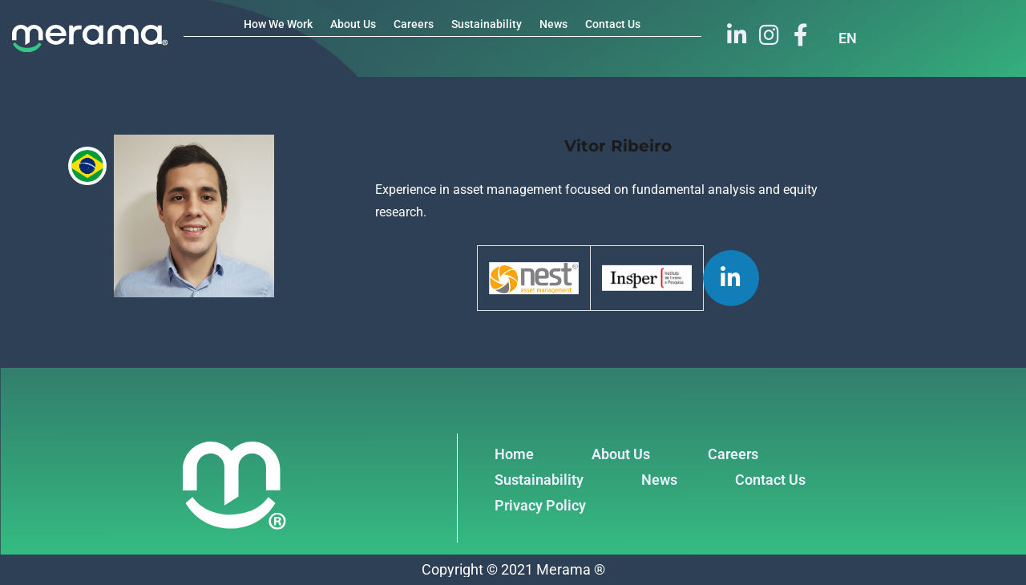

--- FILE ---
content_type: text/html; charset=UTF-8
request_url: https://www.merama.io/portfolio/vitorribeiro/
body_size: 20028
content:
<!DOCTYPE html>
<html lang="en-US">
<head>
	<meta charset="UTF-8">
	<meta name="viewport" content="width=device-width, initial-scale=1.0, viewport-fit=cover" />		<title>Vitor Ribeiro &#8211; merama</title>
<meta name='robots' content='max-image-preview:large' />
<link rel="alternate" hreflang="en" href="https://www.merama.io/portfolio/vitorribeiro/" />
<link rel="alternate" hreflang="x-default" href="https://www.merama.io/portfolio/vitorribeiro/" />

<!-- Google Tag Manager for WordPress by gtm4wp.com -->
<script data-cfasync="false" data-pagespeed-no-defer>
	var gtm4wp_datalayer_name = "dataLayer";
	var dataLayer = dataLayer || [];
</script>
<!-- End Google Tag Manager for WordPress by gtm4wp.com --><link rel='dns-prefetch' href='//www.merama.io' />
<link rel="alternate" type="application/rss+xml" title="merama &raquo; Feed" href="https://www.merama.io/feed/" />
<link rel="alternate" type="application/rss+xml" title="merama &raquo; Comments Feed" href="https://www.merama.io/comments/feed/" />
<link rel="alternate" title="oEmbed (JSON)" type="application/json+oembed" href="https://www.merama.io/wp-json/oembed/1.0/embed?url=https%3A%2F%2Fwww.merama.io%2Fportfolio%2Fvitorribeiro%2F" />
<link rel="alternate" title="oEmbed (XML)" type="text/xml+oembed" href="https://www.merama.io/wp-json/oembed/1.0/embed?url=https%3A%2F%2Fwww.merama.io%2Fportfolio%2Fvitorribeiro%2F&#038;format=xml" />
<meta name="viewport" content="width=device-width, initial-scale=1"><meta name="SKYPE_TOOLBAR" content="SKYPE_TOOLBAR_PARSER_COMPATIBLE"><meta name="theme-color" content="#f5f5f5"><meta property="og:title" content="Vitor Ribeiro"><meta property="og:type" content="article"><meta property="og:url" content="https://www.merama.io/portfolio/vitorribeiro/"><meta property="og:image" itemprop="image" content="https://www.merama.io/wp-content/uploads/2021/07/Captura-de-Pantalla-2021-07-02-a-las-19.01.55.png"><style id='wp-img-auto-sizes-contain-inline-css' type='text/css'>
img:is([sizes=auto i],[sizes^="auto," i]){contain-intrinsic-size:3000px 1500px}
/*# sourceURL=wp-img-auto-sizes-contain-inline-css */
</style>
<style id='wp-emoji-styles-inline-css' type='text/css'>

	img.wp-smiley, img.emoji {
		display: inline !important;
		border: none !important;
		box-shadow: none !important;
		height: 1em !important;
		width: 1em !important;
		margin: 0 0.07em !important;
		vertical-align: -0.1em !important;
		background: none !important;
		padding: 0 !important;
	}
/*# sourceURL=wp-emoji-styles-inline-css */
</style>
<link rel='stylesheet' id='wpml-blocks-css' href='https://www.merama.io/wp-content/plugins/sitepress-multilingual-cms/dist/css/blocks/styles.css?ver=4.6.7' type='text/css' media='all' />
<link rel='stylesheet' id='contact-form-7-css' href='https://www.merama.io/wp-content/plugins/contact-form-7/includes/css/styles.css?ver=6.1.4' type='text/css' media='all' />
<link rel='stylesheet' id='image-map-pro-dist-css-css' href='https://www.merama.io/wp-content/plugins/image-map-pro-wordpress/css/image-map-pro.min.css?ver=5.3.2' type='text/css' media='' />
<link rel='stylesheet' id='rs-plugin-settings-css' href='https://www.merama.io/wp-content/plugins/revslider/public/assets/css/rs6.css?ver=6.1.5' type='text/css' media='all' />
<style id='rs-plugin-settings-inline-css' type='text/css'>
#rs-demo-id {}
/*# sourceURL=rs-plugin-settings-inline-css */
</style>
<link rel='stylesheet' id='simple-banner-style-css' href='https://www.merama.io/wp-content/plugins/simple-banner/simple-banner.css?ver=3.2.1' type='text/css' media='all' />
<link rel='stylesheet' id='wppopups-base-css' href='https://www.merama.io/wp-content/plugins/wp-popups-lite/src/assets/css/wppopups-base.css?ver=2.2.0.3' type='text/css' media='all' />
<link rel='stylesheet' id='elementor-frontend-css' href='https://www.merama.io/wp-content/uploads/elementor/css/custom-frontend.min.css?ver=1768978626' type='text/css' media='all' />
<style id='elementor-frontend-inline-css' type='text/css'>
.elementor-kit-2992{--e-global-color-primary:#EBF0FA;--e-global-color-secondary:#54595F;--e-global-color-text:#7A7A7A;--e-global-color-accent:#4AB581;--e-global-color-ca86186:#35C685;--e-global-color-997c3a1:#141C39;--e-global-color-fccd142:#1F4876;--e-global-color-74f8d24:#2E4056;--e-global-color-f866d63:#FF750D;--e-global-color-8ded282:#ebf0fa;--e-global-color-c2b2338:#1A1A1A;--e-global-color-fc6e489:#A9D5C0;--e-global-color-f3f1e59:#CDE8DC;--e-global-typography-primary-font-family:"Roboto";--e-global-typography-primary-font-weight:600;--e-global-typography-secondary-font-family:"Roboto Slab";--e-global-typography-secondary-font-weight:400;--e-global-typography-text-font-family:"Roboto";--e-global-typography-text-font-weight:400;--e-global-typography-accent-font-family:"Roboto";--e-global-typography-accent-font-weight:500;background-color:#2E4056;color:var( --e-global-color-74f8d24 );font-family:"Roboto", Sans-serif;}.elementor-kit-2992 e-page-transition{background-color:#FFBC7D;}.elementor-section.elementor-section-boxed > .elementor-container{max-width:1140px;}.e-con{--container-max-width:1140px;}.elementor-widget:not(:last-child){margin-block-end:20px;}.elementor-element{--widgets-spacing:20px 20px;--widgets-spacing-row:20px;--widgets-spacing-column:20px;}{}h1.entry-title{display:var(--page-title-display);}@media(max-width:1024px){.elementor-section.elementor-section-boxed > .elementor-container{max-width:1024px;}.e-con{--container-max-width:1024px;}}@media(max-width:767px){.elementor-section.elementor-section-boxed > .elementor-container{max-width:767px;}.e-con{--container-max-width:767px;}}
.elementor-3230 .elementor-element.elementor-element-23d248c > .elementor-container > .elementor-column > .elementor-widget-wrap{align-content:flex-start;align-items:flex-start;}.elementor-3230 .elementor-element.elementor-element-23d248c{transition:background 0.3s, border 0.3s, border-radius 0.3s, box-shadow 0.3s;margin-top:0px;margin-bottom:0px;padding:5px 5px 5px 5px;z-index:9999999;}.elementor-3230 .elementor-element.elementor-element-23d248c > .elementor-background-overlay{transition:background 0.3s, border-radius 0.3s, opacity 0.3s;}.elementor-bc-flex-widget .elementor-3230 .elementor-element.elementor-element-72ea528.elementor-column .elementor-widget-wrap{align-items:center;}.elementor-3230 .elementor-element.elementor-element-72ea528.elementor-column.elementor-element[data-element_type="column"] > .elementor-widget-wrap.elementor-element-populated{align-content:center;align-items:center;}.elementor-widget-image .widget-image-caption{color:var( --e-global-color-text );font-family:var( --e-global-typography-text-font-family ), Sans-serif;font-weight:var( --e-global-typography-text-font-weight );}.elementor-3230 .elementor-element.elementor-element-ae9d8c2{text-align:start;}.elementor-3230 .elementor-element.elementor-element-ae9d8c2 img{width:100%;}.elementor-widget-nav-menu .elementor-nav-menu .elementor-item{font-family:var( --e-global-typography-primary-font-family ), Sans-serif;font-weight:var( --e-global-typography-primary-font-weight );}.elementor-widget-nav-menu .elementor-nav-menu--main .elementor-item{color:var( --e-global-color-text );fill:var( --e-global-color-text );}.elementor-widget-nav-menu .elementor-nav-menu--main .elementor-item:hover,
					.elementor-widget-nav-menu .elementor-nav-menu--main .elementor-item.elementor-item-active,
					.elementor-widget-nav-menu .elementor-nav-menu--main .elementor-item.highlighted,
					.elementor-widget-nav-menu .elementor-nav-menu--main .elementor-item:focus{color:var( --e-global-color-accent );fill:var( --e-global-color-accent );}.elementor-widget-nav-menu .elementor-nav-menu--main:not(.e--pointer-framed) .elementor-item:before,
					.elementor-widget-nav-menu .elementor-nav-menu--main:not(.e--pointer-framed) .elementor-item:after{background-color:var( --e-global-color-accent );}.elementor-widget-nav-menu .e--pointer-framed .elementor-item:before,
					.elementor-widget-nav-menu .e--pointer-framed .elementor-item:after{border-color:var( --e-global-color-accent );}.elementor-widget-nav-menu{--e-nav-menu-divider-color:var( --e-global-color-text );}.elementor-widget-nav-menu .elementor-nav-menu--dropdown .elementor-item, .elementor-widget-nav-menu .elementor-nav-menu--dropdown  .elementor-sub-item{font-family:var( --e-global-typography-accent-font-family ), Sans-serif;font-weight:var( --e-global-typography-accent-font-weight );}.elementor-3230 .elementor-element.elementor-element-b1627d2 .elementor-nav-menu--main .elementor-item{color:var( --e-global-color-primary );fill:var( --e-global-color-primary );}.elementor-3230 .elementor-element.elementor-element-b1627d2 .elementor-nav-menu--main:not(.e--pointer-framed) .elementor-item.elementor-item-active:before,
					.elementor-3230 .elementor-element.elementor-element-b1627d2 .elementor-nav-menu--main:not(.e--pointer-framed) .elementor-item.elementor-item-active:after{background-color:#02010100;}.elementor-3230 .elementor-element.elementor-element-b1627d2 .e--pointer-framed .elementor-item.elementor-item-active:before,
					.elementor-3230 .elementor-element.elementor-element-b1627d2 .e--pointer-framed .elementor-item.elementor-item-active:after{border-color:#02010100;}.elementor-3230 .elementor-element.elementor-element-b1627d2 .elementor-nav-menu--dropdown a, .elementor-3230 .elementor-element.elementor-element-b1627d2 .elementor-menu-toggle{color:var( --e-global-color-primary );fill:var( --e-global-color-primary );}.elementor-3230 .elementor-element.elementor-element-b1627d2 .elementor-nav-menu--dropdown{background-color:#FF750D00;}.elementor-3230 .elementor-element.elementor-element-b696dd4{z-index:0;--e-nav-menu-horizontal-menu-item-margin:calc( 0px / 2 );}.elementor-3230 .elementor-element.elementor-element-b696dd4 > .elementor-widget-container{border-style:solid;border-width:0px 0px 1px 0px;border-color:#FFFFFF;}.elementor-3230 .elementor-element.elementor-element-b696dd4 .elementor-menu-toggle{margin:0 auto;border-width:0px;}.elementor-3230 .elementor-element.elementor-element-b696dd4 .elementor-nav-menu .elementor-item{font-family:"Roboto", Sans-serif;font-size:14px;font-weight:500;}.elementor-3230 .elementor-element.elementor-element-b696dd4 .elementor-nav-menu--main .elementor-item{color:#FFFFFF;fill:#FFFFFF;}.elementor-3230 .elementor-element.elementor-element-b696dd4 .elementor-nav-menu--main .elementor-item:hover,
					.elementor-3230 .elementor-element.elementor-element-b696dd4 .elementor-nav-menu--main .elementor-item.elementor-item-active,
					.elementor-3230 .elementor-element.elementor-element-b696dd4 .elementor-nav-menu--main .elementor-item.highlighted,
					.elementor-3230 .elementor-element.elementor-element-b696dd4 .elementor-nav-menu--main .elementor-item:focus{color:var( --e-global-color-fc6e489 );fill:var( --e-global-color-fc6e489 );}.elementor-3230 .elementor-element.elementor-element-b696dd4 .elementor-nav-menu--main:not(.e--pointer-framed) .elementor-item:before,
					.elementor-3230 .elementor-element.elementor-element-b696dd4 .elementor-nav-menu--main:not(.e--pointer-framed) .elementor-item:after{background-color:var( --e-global-color-f866d63 );}.elementor-3230 .elementor-element.elementor-element-b696dd4 .e--pointer-framed .elementor-item:before,
					.elementor-3230 .elementor-element.elementor-element-b696dd4 .e--pointer-framed .elementor-item:after{border-color:var( --e-global-color-f866d63 );}.elementor-3230 .elementor-element.elementor-element-b696dd4 .elementor-nav-menu--main .elementor-item.elementor-item-active{color:var( --e-global-color-f3f1e59 );}.elementor-3230 .elementor-element.elementor-element-b696dd4 .elementor-nav-menu--main:not(.e--pointer-framed) .elementor-item.elementor-item-active:before,
					.elementor-3230 .elementor-element.elementor-element-b696dd4 .elementor-nav-menu--main:not(.e--pointer-framed) .elementor-item.elementor-item-active:after{background-color:var( --e-global-color-f866d63 );}.elementor-3230 .elementor-element.elementor-element-b696dd4 .e--pointer-framed .elementor-item.elementor-item-active:before,
					.elementor-3230 .elementor-element.elementor-element-b696dd4 .e--pointer-framed .elementor-item.elementor-item-active:after{border-color:var( --e-global-color-f866d63 );}.elementor-3230 .elementor-element.elementor-element-b696dd4 .elementor-nav-menu--main:not(.elementor-nav-menu--layout-horizontal) .elementor-nav-menu > li:not(:last-child){margin-bottom:0px;}.elementor-3230 .elementor-element.elementor-element-b696dd4 .elementor-nav-menu--dropdown a, .elementor-3230 .elementor-element.elementor-element-b696dd4 .elementor-menu-toggle{color:#FFFFFF;fill:#FFFFFF;}.elementor-3230 .elementor-element.elementor-element-b696dd4 .elementor-nav-menu--dropdown{background-color:var( --e-global-color-997c3a1 );}.elementor-3230 .elementor-element.elementor-element-b696dd4 .elementor-nav-menu--main .elementor-nav-menu--dropdown, .elementor-3230 .elementor-element.elementor-element-b696dd4 .elementor-nav-menu__container.elementor-nav-menu--dropdown{box-shadow:2px 2px 5px 0px rgba(0,0,0,0.5);}.elementor-3230 .elementor-element.elementor-element-b696dd4 div.elementor-menu-toggle{color:#FFFFFF;}.elementor-3230 .elementor-element.elementor-element-b696dd4 div.elementor-menu-toggle svg{fill:#FFFFFF;}.elementor-3230 .elementor-element.elementor-element-b1db58d > .elementor-container > .elementor-column > .elementor-widget-wrap{align-content:center;align-items:center;}.elementor-3230 .elementor-element.elementor-element-b1db58d{transition:background 0.3s, border 0.3s, border-radius 0.3s, box-shadow 0.3s;}.elementor-3230 .elementor-element.elementor-element-b1db58d > .elementor-background-overlay{transition:background 0.3s, border-radius 0.3s, opacity 0.3s;}.elementor-widget-icon.elementor-view-stacked .elementor-icon{background-color:var( --e-global-color-primary );}.elementor-widget-icon.elementor-view-framed .elementor-icon, .elementor-widget-icon.elementor-view-default .elementor-icon{color:var( --e-global-color-primary );border-color:var( --e-global-color-primary );}.elementor-widget-icon.elementor-view-framed .elementor-icon, .elementor-widget-icon.elementor-view-default .elementor-icon svg{fill:var( --e-global-color-primary );}.elementor-3230 .elementor-element.elementor-element-bef0ef0 .elementor-icon-wrapper{text-align:center;}.elementor-3230 .elementor-element.elementor-element-bef0ef0.elementor-view-stacked .elementor-icon{background-color:var( --e-global-color-primary );}.elementor-3230 .elementor-element.elementor-element-bef0ef0.elementor-view-framed .elementor-icon, .elementor-3230 .elementor-element.elementor-element-bef0ef0.elementor-view-default .elementor-icon{color:var( --e-global-color-primary );border-color:var( --e-global-color-primary );}.elementor-3230 .elementor-element.elementor-element-bef0ef0.elementor-view-framed .elementor-icon, .elementor-3230 .elementor-element.elementor-element-bef0ef0.elementor-view-default .elementor-icon svg{fill:var( --e-global-color-primary );}.elementor-3230 .elementor-element.elementor-element-bef0ef0.elementor-view-stacked .elementor-icon:hover{background-color:var( --e-global-color-primary );}.elementor-3230 .elementor-element.elementor-element-bef0ef0.elementor-view-framed .elementor-icon:hover, .elementor-3230 .elementor-element.elementor-element-bef0ef0.elementor-view-default .elementor-icon:hover{color:var( --e-global-color-primary );border-color:var( --e-global-color-primary );}.elementor-3230 .elementor-element.elementor-element-bef0ef0.elementor-view-framed .elementor-icon:hover, .elementor-3230 .elementor-element.elementor-element-bef0ef0.elementor-view-default .elementor-icon:hover svg{fill:var( --e-global-color-primary );}.elementor-3230 .elementor-element.elementor-element-bef0ef0 .elementor-icon{font-size:28px;}.elementor-3230 .elementor-element.elementor-element-bef0ef0 .elementor-icon svg{height:28px;}.elementor-3230 .elementor-element.elementor-element-fd6db0d .elementor-icon-wrapper{text-align:center;}.elementor-3230 .elementor-element.elementor-element-fd6db0d.elementor-view-stacked .elementor-icon{background-color:var( --e-global-color-primary );}.elementor-3230 .elementor-element.elementor-element-fd6db0d.elementor-view-framed .elementor-icon, .elementor-3230 .elementor-element.elementor-element-fd6db0d.elementor-view-default .elementor-icon{color:var( --e-global-color-primary );border-color:var( --e-global-color-primary );}.elementor-3230 .elementor-element.elementor-element-fd6db0d.elementor-view-framed .elementor-icon, .elementor-3230 .elementor-element.elementor-element-fd6db0d.elementor-view-default .elementor-icon svg{fill:var( --e-global-color-primary );}.elementor-3230 .elementor-element.elementor-element-fd6db0d.elementor-view-stacked .elementor-icon:hover{background-color:var( --e-global-color-primary );}.elementor-3230 .elementor-element.elementor-element-fd6db0d.elementor-view-framed .elementor-icon:hover, .elementor-3230 .elementor-element.elementor-element-fd6db0d.elementor-view-default .elementor-icon:hover{color:var( --e-global-color-primary );border-color:var( --e-global-color-primary );}.elementor-3230 .elementor-element.elementor-element-fd6db0d.elementor-view-framed .elementor-icon:hover, .elementor-3230 .elementor-element.elementor-element-fd6db0d.elementor-view-default .elementor-icon:hover svg{fill:var( --e-global-color-primary );}.elementor-3230 .elementor-element.elementor-element-fd6db0d .elementor-icon{font-size:28px;}.elementor-3230 .elementor-element.elementor-element-fd6db0d .elementor-icon svg{height:28px;}.elementor-3230 .elementor-element.elementor-element-6b298ea .elementor-icon-wrapper{text-align:center;}.elementor-3230 .elementor-element.elementor-element-6b298ea.elementor-view-stacked .elementor-icon{background-color:var( --e-global-color-primary );}.elementor-3230 .elementor-element.elementor-element-6b298ea.elementor-view-framed .elementor-icon, .elementor-3230 .elementor-element.elementor-element-6b298ea.elementor-view-default .elementor-icon{color:var( --e-global-color-primary );border-color:var( --e-global-color-primary );}.elementor-3230 .elementor-element.elementor-element-6b298ea.elementor-view-framed .elementor-icon, .elementor-3230 .elementor-element.elementor-element-6b298ea.elementor-view-default .elementor-icon svg{fill:var( --e-global-color-primary );}.elementor-3230 .elementor-element.elementor-element-6b298ea.elementor-view-stacked .elementor-icon:hover{background-color:var( --e-global-color-primary );}.elementor-3230 .elementor-element.elementor-element-6b298ea.elementor-view-framed .elementor-icon:hover, .elementor-3230 .elementor-element.elementor-element-6b298ea.elementor-view-default .elementor-icon:hover{color:var( --e-global-color-primary );border-color:var( --e-global-color-primary );}.elementor-3230 .elementor-element.elementor-element-6b298ea.elementor-view-framed .elementor-icon:hover, .elementor-3230 .elementor-element.elementor-element-6b298ea.elementor-view-default .elementor-icon:hover svg{fill:var( --e-global-color-primary );}.elementor-3230 .elementor-element.elementor-element-6b298ea .elementor-icon{font-size:28px;}.elementor-3230 .elementor-element.elementor-element-6b298ea .elementor-icon svg{height:28px;}.elementor-3230 .elementor-element.elementor-element-297546d .elementor-nav-menu--main .elementor-item{color:var( --e-global-color-primary );fill:var( --e-global-color-primary );}.elementor-3230 .elementor-element.elementor-element-297546d .elementor-nav-menu--main:not(.e--pointer-framed) .elementor-item.elementor-item-active:before,
					.elementor-3230 .elementor-element.elementor-element-297546d .elementor-nav-menu--main:not(.e--pointer-framed) .elementor-item.elementor-item-active:after{background-color:#02010100;}.elementor-3230 .elementor-element.elementor-element-297546d .e--pointer-framed .elementor-item.elementor-item-active:before,
					.elementor-3230 .elementor-element.elementor-element-297546d .e--pointer-framed .elementor-item.elementor-item-active:after{border-color:#02010100;}.elementor-3230 .elementor-element.elementor-element-297546d .elementor-nav-menu--dropdown a, .elementor-3230 .elementor-element.elementor-element-297546d .elementor-menu-toggle{color:var( --e-global-color-primary );fill:var( --e-global-color-primary );}.elementor-3230 .elementor-element.elementor-element-297546d .elementor-nav-menu--dropdown{background-color:#FF750D00;}.elementor-3230 .elementor-element.elementor-element-656ac16:not(.elementor-motion-effects-element-type-background), .elementor-3230 .elementor-element.elementor-element-656ac16 > .elementor-motion-effects-container > .elementor-motion-effects-layer{background-image:url("https://www.merama.io/wp-content/uploads/2021/09/bloque-header.png");background-position:bottom right;background-repeat:no-repeat;background-size:cover;}.elementor-3230 .elementor-element.elementor-element-656ac16 > .elementor-container{min-height:500px;}.elementor-3230 .elementor-element.elementor-element-656ac16{transition:background 0.3s, border 0.3s, border-radius 0.3s, box-shadow 0.3s;margin-top:-100px;margin-bottom:-400px;}.elementor-3230 .elementor-element.elementor-element-656ac16 > .elementor-background-overlay{transition:background 0.3s, border-radius 0.3s, opacity 0.3s;}.elementor-theme-builder-content-area{height:400px;}.elementor-location-header:before, .elementor-location-footer:before{content:"";display:table;clear:both;}@media(max-width:767px){.elementor-3230 .elementor-element.elementor-element-72ea528{width:50%;}.elementor-3230 .elementor-element.elementor-element-72ea528.elementor-column > .elementor-widget-wrap{justify-content:flex-end;}.elementor-3230 .elementor-element.elementor-element-75319aa{width:25%;}.elementor-3230 .elementor-element.elementor-element-b1627d2 > .elementor-widget-container{padding:0px 0px 0px 0px;}.elementor-3230 .elementor-element.elementor-element-b1627d2 .elementor-nav-menu--dropdown{border-radius:5px 5px 5px 5px;}.elementor-3230 .elementor-element.elementor-element-b1627d2 .elementor-nav-menu--dropdown li:first-child a{border-top-left-radius:5px;border-top-right-radius:5px;}.elementor-3230 .elementor-element.elementor-element-b1627d2 .elementor-nav-menu--dropdown li:last-child a{border-bottom-right-radius:5px;border-bottom-left-radius:5px;}.elementor-3230 .elementor-element.elementor-element-a4a546c{width:20%;}.elementor-bc-flex-widget .elementor-3230 .elementor-element.elementor-element-a4a546c.elementor-column .elementor-widget-wrap{align-items:center;}.elementor-3230 .elementor-element.elementor-element-a4a546c.elementor-column.elementor-element[data-element_type="column"] > .elementor-widget-wrap.elementor-element-populated{align-content:center;align-items:center;}.elementor-3230 .elementor-element.elementor-element-a4a546c.elementor-column > .elementor-widget-wrap{justify-content:center;}.elementor-3230 .elementor-element.elementor-element-a4a546c > .elementor-element-populated{margin:-5px 0px 0px 0px;--e-column-margin-right:0px;--e-column-margin-left:0px;}.elementor-3230 .elementor-element.elementor-element-b696dd4{width:100%;max-width:100%;--nav-menu-icon-size:18px;}.elementor-3230 .elementor-element.elementor-element-b696dd4 > .elementor-widget-container{padding:0px 0px 0px 0px;border-width:0px 0px 0px 0px;}.elementor-3230 .elementor-element.elementor-element-b696dd4 .elementor-nav-menu--main > .elementor-nav-menu > li > .elementor-nav-menu--dropdown, .elementor-3230 .elementor-element.elementor-element-b696dd4 .elementor-nav-menu__container.elementor-nav-menu--dropdown{margin-top:0px !important;}.elementor-3230 .elementor-element.elementor-element-b696dd4 .elementor-menu-toggle{border-width:2px;border-radius:21px;}.elementor-3230 .elementor-element.elementor-element-297546d > .elementor-widget-container{padding:0px 0px 0px 0px;}.elementor-3230 .elementor-element.elementor-element-297546d .elementor-nav-menu--dropdown{border-radius:5px 5px 5px 5px;}.elementor-3230 .elementor-element.elementor-element-297546d .elementor-nav-menu--dropdown li:first-child a{border-top-left-radius:5px;border-top-right-radius:5px;}.elementor-3230 .elementor-element.elementor-element-297546d .elementor-nav-menu--dropdown li:last-child a{border-bottom-right-radius:5px;border-bottom-left-radius:5px;}.elementor-3230 .elementor-element.elementor-element-656ac16{margin-top:0px;margin-bottom:0px;}}@media(min-width:768px){.elementor-3230 .elementor-element.elementor-element-72ea528{width:18.749%;}.elementor-3230 .elementor-element.elementor-element-75319aa{width:3.443%;}.elementor-3230 .elementor-element.elementor-element-a4a546c{width:58.464%;}.elementor-3230 .elementor-element.elementor-element-6c6f0af{width:19.344%;}.elementor-3230 .elementor-element.elementor-element-8e12daa{width:20%;}.elementor-3230 .elementor-element.elementor-element-28469a3{width:20%;}.elementor-3230 .elementor-element.elementor-element-c15adc2{width:20%;}.elementor-3230 .elementor-element.elementor-element-2f857f0{width:40%;}}/* Start custom CSS for nav-menu, class: .elementor-element-b1627d2 */#lenguaje_mobile nav.elementor-nav-menu--dropdown.elementor-nav-menu__container {
    position: absolute !important;
    top: 0 !important;
    right: 0;
    width: auto !important;
     margin-top: 11px !important;
     border-radius: 0 !important;
}

#lenguaje_mobile .elementor-nav-menu__text-align-center .elementor-nav-menu--dropdown .elementor-nav-menu a{
    padding: 5px  !important;

}

#lenguaje_mobile .elementor-nav-menu .sub-arrow{
    display: none !important;
}

#lenguaje_mobile .elementor-widget-container{
        width: 100%;
        height: 60px;
}
#lenguaje_mobile .elementor-item.has-submenu {
    border-radius: 40px;
    border: solid 2px white;
    width: 32px;
    height: 32px;
    padding: 8.5px 8.5px;
    font-size: 14px;
    margin-right: 0;
    display: flex;
    margin: 0 !important;
}
#lenguaje_mobile  .elementor-item.has-submenu.highlighted {
    right: -22px;
}
#lenguaje_mobile  .sub-menu.elementor-nav-menu--dropdown{
    background: #141c39 !important;
}/* End custom CSS */
/* Start custom CSS for nav-menu, class: .elementor-element-b696dd4 */#menu_principal nav.elementor-nav-menu--dropdown.elementor-nav-menu__container {
    position: absolute !important;
    top: 38px !important;
    right: 0;
    width: 150px;
}
#menu_principal a.elementor-item {
    padding: 5px 11px !important;
}/* End custom CSS */
/* Start custom CSS for nav-menu, class: .elementor-element-297546d */#lenguaje_desk nav.elementor-nav-menu--dropdown.elementor-nav-menu__container {
    position: absolute !important;
    top: 0 !important;
    right: 0;
    width: auto !important;
     margin-top: 11px !important;
     border-radius: 0 !important;
}

#lenguaje_desk .elementor-nav-menu__text-align-center .elementor-nav-menu--dropdown .elementor-nav-menu a{
    padding: 5px  !important;

}

#lenguaje_desk .elementor-nav-menu .sub-arrow{
    display: none !important;
}

#lenguaje_desk .elementor-widget-container{
        width: 100%;
}
#lenguaje_desk .elementor-item.has-submenu {
    border-radius: 40px;
    border: solid 2px white;
    width: 32px;
    height: 32px;
    padding: 8.5px 8.5px;
    font-size: 14px;
    margin-right: 0;
    display: flex;
    justify-content: center;
    margin: 0 !important;
}
@media (max-width: 500px) { 
    #lenguaje_desk  .elementor-item.has-submenu.highlighted {
    right: -22px;
}    
    
}

#lenguaje_desk  .sub-menu.elementor-nav-menu--dropdown{
    background: #141c39 !important;
}/* End custom CSS */
/* Start custom CSS for section, class: .elementor-element-23d248c */.g-cols.wpb_row.type_default.valign_top.vc_inner.portfolio-logos-row .wpb_wrapper {
    display: flex;
    justify-content: space-around;
    align-items: center;
}

.vc_col-sm-8.wpb_column.vc_column_container.team_pop_content .wpb_wrapper {
    color: white;
    font-size: 16px;
}

.vc_col-sm-8.wpb_column.vc_column_container.team_pop_content .wpb_wrapper h4{
    font-size: 20px;
}

.w-socials.color_brand .w-socials-item.linkedin .w-socials-item-link {
    color: #117eb9;
    font-size: 28px;
}

.w-socials-list {
    display: flex;
    justify-content: center;
}

.w-image img {
    vertical-align: top;
    border-radius: inherit;
    margin: auto;
    width: 200px;
    /* height: 200px; */
}
.w-image-h {
    display: block;
    border-radius: inherit;
    border-color: inherit!important;
    color: inherit!important;
    width: 150px;
    height: 150px;
    border-radius: 100px;
    display: flex;
    justify-content: center;
    align-items: center;
    width: 100%;
}

h1.entry-title.awsm-jobs-single-title{
    color: white;
}

.awsm-job-entry-content.entry-content{
    color: white;
}

.awsm-job-main.awsm-job-single-content {
    z-index: 9;
}

.w-post-elm.post_image {
    overflow: hidden;
    position: relative;
    width: 100%;
    display: flex;
    justify-content: center;
    align-items: center;
}

.wpb_wrapper{
    display: flex;
    justify-content: center;
    align-items: center;
    flex-wrap: wrap;
}

.w-post-elm.post_image.stretched img {
    width: 100%;
    max-width: 400px;
}

.awsm-job-container{
    width: 80% !important;    
}

h2.w-post-elm.post_title.entry-title {
    padding: 0;
    color: white;
    width: 100%;
    text-align: center;
    font-size: 40px;
    margin-bottom: 12px;
}
.w-hwrapper.valign_top {
    align-items: flex-start;
    color: white;
    margin: 29px 8px;
    font-style: italic;
}

.wpb_text_column {
    width: 100%;
}

.elementor-location-header.sticky-header{
    position: sticky;
    top: 0px;
    transition: all 0.8s;
    z-index: 999999;
}
@media screen and (max-width:500px){
    .elementor-location-header.sticky-header{
        top: 0px;
    }
    section#pleca-header {
    position: absolute;
    transition: all 0.2s;
    top: -212px !important;
}
}
.elementor-location-header.sticky-header #header-merama{ 
    background: #333 !important;
    transition: all 0.8s;
}

 .pleca-sticky{
    height: 0px
}

section#pleca-header {
    position: absolute;
    transition: all 0.2s;
    top: 0;
    
}

.awsm-job-main.awsm-job-single-content {
    z-index: 9;
    margin-top: 120px;
}/* End custom CSS */
.elementor-3233 .elementor-element.elementor-element-7f12539:not(.elementor-motion-effects-element-type-background), .elementor-3233 .elementor-element.elementor-element-7f12539 > .elementor-motion-effects-container > .elementor-motion-effects-layer{background-image:url("https://www.merama.io/wp-content/uploads/2021/09/bloque-footer.png");background-position:top right;background-repeat:no-repeat;background-size:cover;}.elementor-3233 .elementor-element.elementor-element-7f12539 > .elementor-container{min-height:733px;}.elementor-3233 .elementor-element.elementor-element-7f12539{transition:background 0.3s, border 0.3s, border-radius 0.3s, box-shadow 0.3s;margin-top:-500px;margin-bottom:0px;padding:0px 0px 0px 0px;z-index:0;}.elementor-3233 .elementor-element.elementor-element-7f12539 > .elementor-background-overlay{transition:background 0.3s, border-radius 0.3s, opacity 0.3s;}.elementor-bc-flex-widget .elementor-3233 .elementor-element.elementor-element-4759663.elementor-column .elementor-widget-wrap{align-items:center;}.elementor-3233 .elementor-element.elementor-element-4759663.elementor-column.elementor-element[data-element_type="column"] > .elementor-widget-wrap.elementor-element-populated{align-content:center;align-items:center;}.elementor-3233 .elementor-element.elementor-element-4759663.elementor-column > .elementor-widget-wrap{justify-content:center;}.elementor-3233 .elementor-element.elementor-element-9894ef4 > .elementor-container > .elementor-column > .elementor-widget-wrap{align-content:flex-start;align-items:flex-start;}.elementor-bc-flex-widget .elementor-3233 .elementor-element.elementor-element-fa38dc4.elementor-column .elementor-widget-wrap{align-items:flex-start;}.elementor-3233 .elementor-element.elementor-element-fa38dc4.elementor-column.elementor-element[data-element_type="column"] > .elementor-widget-wrap.elementor-element-populated{align-content:flex-start;align-items:flex-start;}.elementor-widget-image .widget-image-caption{color:var( --e-global-color-text );font-family:var( --e-global-typography-text-font-family ), Sans-serif;font-weight:var( --e-global-typography-text-font-weight );}.elementor-3233 .elementor-element.elementor-element-ddb53d7{text-align:center;}.elementor-3233 .elementor-element.elementor-element-ddb53d7 img{width:24%;}.elementor-3233 .elementor-element.elementor-element-7a482ef > .elementor-element-populated{border-style:solid;border-width:0px 0px 0px 01px;border-color:#FAFAFA;}.elementor-widget-nav-menu .elementor-nav-menu .elementor-item{font-family:var( --e-global-typography-primary-font-family ), Sans-serif;font-weight:var( --e-global-typography-primary-font-weight );}.elementor-widget-nav-menu .elementor-nav-menu--main .elementor-item{color:var( --e-global-color-text );fill:var( --e-global-color-text );}.elementor-widget-nav-menu .elementor-nav-menu--main .elementor-item:hover,
					.elementor-widget-nav-menu .elementor-nav-menu--main .elementor-item.elementor-item-active,
					.elementor-widget-nav-menu .elementor-nav-menu--main .elementor-item.highlighted,
					.elementor-widget-nav-menu .elementor-nav-menu--main .elementor-item:focus{color:var( --e-global-color-accent );fill:var( --e-global-color-accent );}.elementor-widget-nav-menu .elementor-nav-menu--main:not(.e--pointer-framed) .elementor-item:before,
					.elementor-widget-nav-menu .elementor-nav-menu--main:not(.e--pointer-framed) .elementor-item:after{background-color:var( --e-global-color-accent );}.elementor-widget-nav-menu .e--pointer-framed .elementor-item:before,
					.elementor-widget-nav-menu .e--pointer-framed .elementor-item:after{border-color:var( --e-global-color-accent );}.elementor-widget-nav-menu{--e-nav-menu-divider-color:var( --e-global-color-text );}.elementor-widget-nav-menu .elementor-nav-menu--dropdown .elementor-item, .elementor-widget-nav-menu .elementor-nav-menu--dropdown  .elementor-sub-item{font-family:var( --e-global-typography-accent-font-family ), Sans-serif;font-weight:var( --e-global-typography-accent-font-weight );}.elementor-3233 .elementor-element.elementor-element-2267e23 .elementor-menu-toggle{margin:0 auto;}.elementor-3233 .elementor-element.elementor-element-2267e23 .elementor-nav-menu--main .elementor-item{color:var( --e-global-color-primary );fill:var( --e-global-color-primary );padding-left:36px;padding-right:36px;padding-top:6px;padding-bottom:6px;}.elementor-3233 .elementor-element.elementor-element-2267e23 .elementor-nav-menu--main .elementor-item:hover,
					.elementor-3233 .elementor-element.elementor-element-2267e23 .elementor-nav-menu--main .elementor-item.elementor-item-active,
					.elementor-3233 .elementor-element.elementor-element-2267e23 .elementor-nav-menu--main .elementor-item.highlighted,
					.elementor-3233 .elementor-element.elementor-element-2267e23 .elementor-nav-menu--main .elementor-item:focus{color:var( --e-global-color-primary );fill:var( --e-global-color-primary );}.elementor-3233 .elementor-element.elementor-element-2267e23 .elementor-nav-menu--main:not(.e--pointer-framed) .elementor-item:before,
					.elementor-3233 .elementor-element.elementor-element-2267e23 .elementor-nav-menu--main:not(.e--pointer-framed) .elementor-item:after{background-color:var( --e-global-color-f866d63 );}.elementor-3233 .elementor-element.elementor-element-2267e23 .e--pointer-framed .elementor-item:before,
					.elementor-3233 .elementor-element.elementor-element-2267e23 .e--pointer-framed .elementor-item:after{border-color:var( --e-global-color-f866d63 );}.elementor-3233 .elementor-element.elementor-element-2267e23 .e--pointer-framed .elementor-item:before{border-width:5px;}.elementor-3233 .elementor-element.elementor-element-2267e23 .e--pointer-framed.e--animation-draw .elementor-item:before{border-width:0 0 5px 5px;}.elementor-3233 .elementor-element.elementor-element-2267e23 .e--pointer-framed.e--animation-draw .elementor-item:after{border-width:5px 5px 0 0;}.elementor-3233 .elementor-element.elementor-element-2267e23 .e--pointer-framed.e--animation-corners .elementor-item:before{border-width:5px 0 0 5px;}.elementor-3233 .elementor-element.elementor-element-2267e23 .e--pointer-framed.e--animation-corners .elementor-item:after{border-width:0 5px 5px 0;}.elementor-3233 .elementor-element.elementor-element-2267e23 .e--pointer-underline .elementor-item:after,
					 .elementor-3233 .elementor-element.elementor-element-2267e23 .e--pointer-overline .elementor-item:before,
					 .elementor-3233 .elementor-element.elementor-element-2267e23 .e--pointer-double-line .elementor-item:before,
					 .elementor-3233 .elementor-element.elementor-element-2267e23 .e--pointer-double-line .elementor-item:after{height:5px;}.elementor-3233 .elementor-element.elementor-element-2267e23{--e-nav-menu-horizontal-menu-item-margin:calc( 0px / 2 );}.elementor-3233 .elementor-element.elementor-element-2267e23 .elementor-nav-menu--main:not(.elementor-nav-menu--layout-horizontal) .elementor-nav-menu > li:not(:last-child){margin-bottom:0px;}.elementor-3233 .elementor-element.elementor-element-07f140a .elementor-nav-menu--main .elementor-item{color:var( --e-global-color-primary );fill:var( --e-global-color-primary );padding-top:1px;padding-bottom:1px;}.elementor-3233 .elementor-element.elementor-element-07f140a .elementor-nav-menu--main .elementor-item:hover,
					.elementor-3233 .elementor-element.elementor-element-07f140a .elementor-nav-menu--main .elementor-item.elementor-item-active,
					.elementor-3233 .elementor-element.elementor-element-07f140a .elementor-nav-menu--main .elementor-item.highlighted,
					.elementor-3233 .elementor-element.elementor-element-07f140a .elementor-nav-menu--main .elementor-item:focus{color:var( --e-global-color-primary );fill:var( --e-global-color-primary );}.elementor-3233 .elementor-element.elementor-element-07f140a .elementor-nav-menu--main:not(.e--pointer-framed) .elementor-item:before,
					.elementor-3233 .elementor-element.elementor-element-07f140a .elementor-nav-menu--main:not(.e--pointer-framed) .elementor-item:after{background-color:var( --e-global-color-ca86186 );}.elementor-3233 .elementor-element.elementor-element-07f140a .e--pointer-framed .elementor-item:before,
					.elementor-3233 .elementor-element.elementor-element-07f140a .e--pointer-framed .elementor-item:after{border-color:var( --e-global-color-ca86186 );}.elementor-3233 .elementor-element.elementor-element-07f140a .e--pointer-framed .elementor-item:before{border-width:0px;}.elementor-3233 .elementor-element.elementor-element-07f140a .e--pointer-framed.e--animation-draw .elementor-item:before{border-width:0 0 0px 0px;}.elementor-3233 .elementor-element.elementor-element-07f140a .e--pointer-framed.e--animation-draw .elementor-item:after{border-width:0px 0px 0 0;}.elementor-3233 .elementor-element.elementor-element-07f140a .e--pointer-framed.e--animation-corners .elementor-item:before{border-width:0px 0 0 0px;}.elementor-3233 .elementor-element.elementor-element-07f140a .e--pointer-framed.e--animation-corners .elementor-item:after{border-width:0 0px 0px 0;}.elementor-3233 .elementor-element.elementor-element-07f140a .e--pointer-underline .elementor-item:after,
					 .elementor-3233 .elementor-element.elementor-element-07f140a .e--pointer-overline .elementor-item:before,
					 .elementor-3233 .elementor-element.elementor-element-07f140a .e--pointer-double-line .elementor-item:before,
					 .elementor-3233 .elementor-element.elementor-element-07f140a .e--pointer-double-line .elementor-item:after{height:0px;}.elementor-3233 .elementor-element.elementor-element-07f140a{--e-nav-menu-horizontal-menu-item-margin:calc( 1px / 2 );}.elementor-3233 .elementor-element.elementor-element-07f140a .elementor-nav-menu--main:not(.elementor-nav-menu--layout-horizontal) .elementor-nav-menu > li:not(:last-child){margin-bottom:1px;}.elementor-3233 .elementor-element.elementor-element-07f140a .elementor-nav-menu--dropdown a, .elementor-3233 .elementor-element.elementor-element-07f140a .elementor-menu-toggle{color:#FFFFFF;fill:#FFFFFF;}.elementor-3233 .elementor-element.elementor-element-07f140a .elementor-nav-menu--dropdown{background-color:#02010100;}.elementor-3233 .elementor-element.elementor-element-07f140a .elementor-nav-menu--dropdown a:hover,
					.elementor-3233 .elementor-element.elementor-element-07f140a .elementor-nav-menu--dropdown a:focus,
					.elementor-3233 .elementor-element.elementor-element-07f140a .elementor-nav-menu--dropdown a.elementor-item-active,
					.elementor-3233 .elementor-element.elementor-element-07f140a .elementor-nav-menu--dropdown a.highlighted{background-color:#02010100;}.elementor-3233 .elementor-element.elementor-element-07f140a .elementor-nav-menu--dropdown .elementor-item, .elementor-3233 .elementor-element.elementor-element-07f140a .elementor-nav-menu--dropdown  .elementor-sub-item{font-family:"Roboto", Sans-serif;font-weight:500;}.elementor-3233 .elementor-element.elementor-element-9be5a0d{padding:10px 10px 10px 10px;}.elementor-widget-heading .elementor-heading-title{font-family:var( --e-global-typography-primary-font-family ), Sans-serif;font-weight:var( --e-global-typography-primary-font-weight );color:var( --e-global-color-primary );}.elementor-3233 .elementor-element.elementor-element-aee996a{text-align:center;}.elementor-3233 .elementor-element.elementor-element-aee996a .elementor-heading-title{font-family:"Roboto", Sans-serif;font-size:18px;font-weight:400;font-style:normal;color:#FFFFFF;}.elementor-theme-builder-content-area{height:400px;}.elementor-location-header:before, .elementor-location-footer:before{content:"";display:table;clear:both;}@media(min-width:768px){.elementor-3233 .elementor-element.elementor-element-432b2b7{width:100%;}}@media(max-width:767px){.elementor-3233 .elementor-element.elementor-element-7f12539 > .elementor-container{min-height:500px;}.elementor-3233 .elementor-element.elementor-element-7f12539:not(.elementor-motion-effects-element-type-background), .elementor-3233 .elementor-element.elementor-element-7f12539 > .elementor-motion-effects-container > .elementor-motion-effects-layer{background-position:bottom right;background-size:601px auto;}.elementor-3233 .elementor-element.elementor-element-4759663 > .elementor-element-populated{margin:500px 0px 0px 0px;--e-column-margin-right:0px;--e-column-margin-left:0px;}.elementor-3233 .elementor-element.elementor-element-fa38dc4{width:50%;}.elementor-bc-flex-widget .elementor-3233 .elementor-element.elementor-element-fa38dc4.elementor-column .elementor-widget-wrap{align-items:center;}.elementor-3233 .elementor-element.elementor-element-fa38dc4.elementor-column.elementor-element[data-element_type="column"] > .elementor-widget-wrap.elementor-element-populated{align-content:center;align-items:center;}.elementor-3233 .elementor-element.elementor-element-ddb53d7 img{width:59%;}.elementor-3233 .elementor-element.elementor-element-7a482ef{width:50%;}.elementor-3233 .elementor-element.elementor-element-7a482ef > .elementor-element-populated{border-width:0px 0px 0px 0px;}.elementor-3233 .elementor-element.elementor-element-07f140a{--e-nav-menu-horizontal-menu-item-margin:calc( 2px / 2 );}.elementor-3233 .elementor-element.elementor-element-07f140a .elementor-nav-menu--main:not(.elementor-nav-menu--layout-horizontal) .elementor-nav-menu > li:not(:last-child){margin-bottom:2px;}.elementor-3233 .elementor-element.elementor-element-07f140a .elementor-nav-menu--dropdown a{padding-top:1px;padding-bottom:1px;}.elementor-3233 .elementor-element.elementor-element-aee996a{text-align:center;}}/* Start custom CSS for section, class: .elementor-element-7f12539 */.elementor-nav-menu--main:not(.e--pointer-framed) .elementor-item.elementor-item-active:before,
 .elementor-nav-menu--main:not(.e--pointer-framed) .elementor-item.elementor-item-active:after{
    
    width: 10px;
    height: 10px !important;
    border-radius: 20px;
    position: absolute;
    bottom: -5px;
    left: calc(50% - 5px);
}
  .elementor-nav-menu--main:not(.e--pointer-framed) .elementor-item:before,  
  .elementor-element .elementor-nav-menu--main:not(.e--pointer-framed) .elementor-item:after{
    width: 10px;
    height: 10px !important;
    border-radius: 20px;
    position: absolute;
    bottom: -5px;
    left: calc(50% - 5px);
}
#page-content{
    z-index: 99999;
}

.elementor.elementor-location-footer{
    z-index: 1;
    position: relative;
    overflow: hidden;
}/* End custom CSS */
/*# sourceURL=elementor-frontend-inline-css */
</style>
<link rel='stylesheet' id='widget-image-css' href='https://www.merama.io/wp-content/plugins/elementor/assets/css/widget-image.min.css?ver=3.34.2' type='text/css' media='all' />
<link rel='stylesheet' id='widget-nav-menu-css' href='https://www.merama.io/wp-content/uploads/elementor/css/custom-pro-widget-nav-menu.min.css?ver=1768978626' type='text/css' media='all' />
<link rel='stylesheet' id='e-animation-shrink-css' href='https://www.merama.io/wp-content/plugins/elementor/assets/lib/animations/styles/e-animation-shrink.min.css?ver=3.34.2' type='text/css' media='all' />
<link rel='stylesheet' id='widget-heading-css' href='https://www.merama.io/wp-content/plugins/elementor/assets/css/widget-heading.min.css?ver=3.34.2' type='text/css' media='all' />
<link rel='stylesheet' id='elementor-icons-css' href='https://www.merama.io/wp-content/plugins/elementor/assets/lib/eicons/css/elementor-icons.min.css?ver=5.46.0' type='text/css' media='all' />
<link rel='stylesheet' id='font-awesome-5-all-css' href='https://www.merama.io/wp-content/plugins/elementor/assets/lib/font-awesome/css/all.min.css?ver=3.34.2' type='text/css' media='all' />
<link rel='stylesheet' id='font-awesome-4-shim-css' href='https://www.merama.io/wp-content/plugins/elementor/assets/lib/font-awesome/css/v4-shims.min.css?ver=3.34.2' type='text/css' media='all' />
<link rel='stylesheet' id='us-theme-css' href='//www.merama.io/wp-content/uploads/us-assets/www.merama.io.css?ver=7.0.3' type='text/css' media='all' />
<link rel='stylesheet' id='elementor-gf-local-roboto-css' href='https://www.merama.io/wp-content/uploads/elementor/google-fonts/css/roboto.css?ver=1744095605' type='text/css' media='all' />
<link rel='stylesheet' id='elementor-gf-local-robotoslab-css' href='https://www.merama.io/wp-content/uploads/elementor/google-fonts/css/robotoslab.css?ver=1744095609' type='text/css' media='all' />
<link rel='stylesheet' id='elementor-icons-shared-0-css' href='https://www.merama.io/wp-content/plugins/elementor/assets/lib/font-awesome/css/fontawesome.min.css?ver=5.15.3' type='text/css' media='all' />
<link rel='stylesheet' id='elementor-icons-fa-solid-css' href='https://www.merama.io/wp-content/plugins/elementor/assets/lib/font-awesome/css/solid.min.css?ver=5.15.3' type='text/css' media='all' />
<link rel='stylesheet' id='elementor-icons-fa-brands-css' href='https://www.merama.io/wp-content/plugins/elementor/assets/lib/font-awesome/css/brands.min.css?ver=5.15.3' type='text/css' media='all' />
<script type="text/javascript" src="https://www.merama.io/wp-includes/js/jquery/jquery.min.js?ver=3.7.1" id="jquery-core-js"></script>
<script type="text/javascript" src="https://www.merama.io/wp-content/plugins/revslider/public/assets/js/revolution.tools.min.js?ver=6.0" id="tp-tools-js"></script>
<script type="text/javascript" src="https://www.merama.io/wp-content/plugins/revslider/public/assets/js/rs6.min.js?ver=6.1.5" id="revmin-js"></script>
<script type="text/javascript" id="simple-banner-script-js-before">
/* <![CDATA[ */
const simpleBannerScriptParams = {"pro_version_enabled":"","debug_mode":false,"id":2567,"version":"3.2.1","banner_params":[{"hide_simple_banner":"no","simple_banner_prepend_element":false,"simple_banner_position":"sticky","header_margin":"","header_padding":"","wp_body_open_enabled":"on","wp_body_open":true,"simple_banner_z_index":"","simple_banner_text":"Aten\u00e7\u00e3o! A Merama n\u00e3o solicita nenhum investimento de pessoas f\u00edsicas e empresas, n\u00e3o faz pedidos de transfer\u00eancia por Pix e n\u00e3o tem comunica\u00e7\u00e3o por Telegram. N\u00e3o caia em golpes.","disabled_on_current_page":false,"disabled_pages_array":[],"is_current_page_a_post":false,"disabled_on_posts":"","simple_banner_disabled_page_paths":false,"simple_banner_font_size":"","simple_banner_color":"#35C685","simple_banner_text_color":"","simple_banner_link_color":"","simple_banner_close_color":"#fff","simple_banner_custom_css":"","simple_banner_scrolling_custom_css":"","simple_banner_text_custom_css":"font-size: 14px;\r\nfont-weight: normal;\r\nline-height: 1.3;","simple_banner_button_css":"","site_custom_css":"","keep_site_custom_css":"","site_custom_js":"","keep_site_custom_js":"","close_button_enabled":"on","close_button_expiration":"","close_button_cookie_set":false,"current_date":{"date":"2026-01-21 21:28:41.509712","timezone_type":3,"timezone":"UTC"},"start_date":{"date":"2026-01-21 21:28:41.509723","timezone_type":3,"timezone":"UTC"},"end_date":{"date":"2026-01-21 21:28:41.509727","timezone_type":3,"timezone":"UTC"},"simple_banner_start_after_date":false,"simple_banner_remove_after_date":"","simple_banner_insert_inside_element":""}]}
//# sourceURL=simple-banner-script-js-before
/* ]]> */
</script>
<script type="text/javascript" src="https://www.merama.io/wp-content/plugins/simple-banner/simple-banner.js?ver=3.2.1" id="simple-banner-script-js"></script>
<script type="text/javascript" src="https://www.merama.io/wp-content/plugins/elementor/assets/lib/font-awesome/js/v4-shims.min.js?ver=3.34.2" id="font-awesome-4-shim-js"></script>
<script type="text/javascript" id="wpml-browser-redirect-js-extra">
/* <![CDATA[ */
var wpml_browser_redirect_params = {"pageLanguage":"en","languageUrls":{"en_us":"https://www.merama.io/portfolio/vitorribeiro/","en":"https://www.merama.io/portfolio/vitorribeiro/","us":"https://www.merama.io/portfolio/vitorribeiro/"},"cookie":{"name":"_icl_visitor_lang_js","domain":"www.merama.io","path":"/","expiration":24}};
//# sourceURL=wpml-browser-redirect-js-extra
/* ]]> */
</script>
<script type="text/javascript" src="https://www.merama.io/wp-content/plugins/sitepress-multilingual-cms/dist/js/browser-redirect/app.js?ver=4.6.7" id="wpml-browser-redirect-js"></script>
<link rel="https://api.w.org/" href="https://www.merama.io/wp-json/" /><link rel="EditURI" type="application/rsd+xml" title="RSD" href="https://www.merama.io/xmlrpc.php?rsd" />
<meta name="generator" content="WordPress 6.9" />
<link rel="canonical" href="https://www.merama.io/portfolio/vitorribeiro/" />
<link rel='shortlink' href='https://www.merama.io/?p=2567' />
<meta name="generator" content="WPML ver:4.6.7 stt:1,42,2;" />
<style id="simple-banner-position" type="text/css">.simple-banner{position:sticky;}</style><style id="simple-banner-background-color" type="text/css">.simple-banner{background:#35C685;}</style><style id="simple-banner-text-color" type="text/css">.simple-banner .simple-banner-text{color: #ffffff;}</style><style id="simple-banner-link-color" type="text/css">.simple-banner .simple-banner-text a{color:#f16521;}</style><style id="simple-banner-z-index" type="text/css">.simple-banner{z-index: 99999;}</style><style id="simple-banner-close-color" type="text/css">.simple-banner .simple-banner-button{color:#fff;}</style><style id="simple-banner-text-custom-css" type="text/css">.simple-banner .simple-banner-text{font-size: 14px;
font-weight: normal;
line-height: 1.3;}</style><style id="simple-banner-site-custom-css-dummy" type="text/css"></style><script id="simple-banner-site-custom-js-dummy" type="text/javascript"></script>
<!-- Google Tag Manager for WordPress by gtm4wp.com -->
<!-- GTM Container placement set to footer -->
<script data-cfasync="false" data-pagespeed-no-defer>
	var dataLayer_content = {"pagePostType":"us_portfolio","pagePostType2":"single-us_portfolio","pagePostAuthor":"Valeria"};
	dataLayer.push( dataLayer_content );
</script>
<script data-cfasync="false" data-pagespeed-no-defer>
(function(w,d,s,l,i){w[l]=w[l]||[];w[l].push({'gtm.start':
new Date().getTime(),event:'gtm.js'});var f=d.getElementsByTagName(s)[0],
j=d.createElement(s),dl=l!='dataLayer'?'&l='+l:'';j.async=true;j.src=
'//www.googletagmanager.com/gtm.js?id='+i+dl;f.parentNode.insertBefore(j,f);
})(window,document,'script','dataLayer','GTM-NDGRGGS');
</script>
<!-- End Google Tag Manager for WordPress by gtm4wp.com -->	<script>
		if ( !/Android|webOS|iPhone|iPad|iPod|BlackBerry|IEMobile|Opera Mini/i.test( navigator.userAgent ) ) {
			var root = document.getElementsByTagName( 'html' )[ 0 ]
			root.className += " no-touch";
		}
	</script>
	<meta name="generator" content="Elementor 3.34.2; features: additional_custom_breakpoints; settings: css_print_method-internal, google_font-enabled, font_display-auto">
			<style>
				.e-con.e-parent:nth-of-type(n+4):not(.e-lazyloaded):not(.e-no-lazyload),
				.e-con.e-parent:nth-of-type(n+4):not(.e-lazyloaded):not(.e-no-lazyload) * {
					background-image: none !important;
				}
				@media screen and (max-height: 1024px) {
					.e-con.e-parent:nth-of-type(n+3):not(.e-lazyloaded):not(.e-no-lazyload),
					.e-con.e-parent:nth-of-type(n+3):not(.e-lazyloaded):not(.e-no-lazyload) * {
						background-image: none !important;
					}
				}
				@media screen and (max-height: 640px) {
					.e-con.e-parent:nth-of-type(n+2):not(.e-lazyloaded):not(.e-no-lazyload),
					.e-con.e-parent:nth-of-type(n+2):not(.e-lazyloaded):not(.e-no-lazyload) * {
						background-image: none !important;
					}
				}
			</style>
			<meta name="generator" content="Powered by WPBakery Page Builder - drag and drop page builder for WordPress."/>
<meta name="generator" content="Powered by Slider Revolution 6.1.5 - responsive, Mobile-Friendly Slider Plugin for WordPress with comfortable drag and drop interface." />
<link rel="icon" href="https://www.merama.io/wp-content/uploads/2021/02/favicon-150x150.png" sizes="32x32" />
<link rel="icon" href="https://www.merama.io/wp-content/uploads/2021/02/favicon-300x300.png" sizes="192x192" />
<link rel="apple-touch-icon" href="https://www.merama.io/wp-content/uploads/2021/02/favicon-300x300.png" />
<meta name="msapplication-TileImage" content="https://www.merama.io/wp-content/uploads/2021/02/favicon-300x300.png" />
<script type="text/javascript">function setREVStartSize(t){try{var h,e=document.getElementById(t.c).parentNode.offsetWidth;if(e=0===e||isNaN(e)?window.innerWidth:e,t.tabw=void 0===t.tabw?0:parseInt(t.tabw),t.thumbw=void 0===t.thumbw?0:parseInt(t.thumbw),t.tabh=void 0===t.tabh?0:parseInt(t.tabh),t.thumbh=void 0===t.thumbh?0:parseInt(t.thumbh),t.tabhide=void 0===t.tabhide?0:parseInt(t.tabhide),t.thumbhide=void 0===t.thumbhide?0:parseInt(t.thumbhide),t.mh=void 0===t.mh||""==t.mh||"auto"===t.mh?0:parseInt(t.mh,0),"fullscreen"===t.layout||"fullscreen"===t.l)h=Math.max(t.mh,window.innerHeight);else{for(var i in t.gw=Array.isArray(t.gw)?t.gw:[t.gw],t.rl)void 0!==t.gw[i]&&0!==t.gw[i]||(t.gw[i]=t.gw[i-1]);for(var i in t.gh=void 0===t.el||""===t.el||Array.isArray(t.el)&&0==t.el.length?t.gh:t.el,t.gh=Array.isArray(t.gh)?t.gh:[t.gh],t.rl)void 0!==t.gh[i]&&0!==t.gh[i]||(t.gh[i]=t.gh[i-1]);var r,a=new Array(t.rl.length),n=0;for(var i in t.tabw=t.tabhide>=e?0:t.tabw,t.thumbw=t.thumbhide>=e?0:t.thumbw,t.tabh=t.tabhide>=e?0:t.tabh,t.thumbh=t.thumbhide>=e?0:t.thumbh,t.rl)a[i]=t.rl[i]<window.innerWidth?0:t.rl[i];for(var i in r=a[0],a)r>a[i]&&0<a[i]&&(r=a[i],n=i);var d=e>t.gw[n]+t.tabw+t.thumbw?1:(e-(t.tabw+t.thumbw))/t.gw[n];h=t.gh[n]*d+(t.tabh+t.thumbh)}void 0===window.rs_init_css&&(window.rs_init_css=document.head.appendChild(document.createElement("style"))),document.getElementById(t.c).height=h,window.rs_init_css.innerHTML+="#"+t.c+"_wrapper { height: "+h+"px }"}catch(t){console.log("Failure at Presize of Slider:"+t)}};</script>
		<style type="text/css" id="wp-custom-css">
			main#page-content {
    background-color: var( --e-global-color-74f8d24 );
}
.l-subheader.at_middle, .l-subheader.at_middle .w-dropdown.opened, .l-subheader.at_middle .type_mobile .w-nav-list.level_1 {
    color: #f0f0f1;
}		</style>
		<noscript><style> .wpb_animate_when_almost_visible { opacity: 1; }</style></noscript></head>
<body class="wp-singular us_portfolio-template-default single single-us_portfolio postid-2567 wp-embed-responsive wp-theme-Impreza wpb-js-composer js-comp-ver-6.1 vc_responsive elementor-default elementor-kit-2992">
<div id="simple-banner" class="simple-banner"><div class="simple-banner-text"><span>Atenção! A Merama não solicita nenhum investimento de pessoas físicas e empresas, não faz pedidos de transferência por Pix e não tem comunicação por Telegram. Não caia em golpes.</span></div><button id="simple-banner-close-button" class="simple-banner-button">&#x2715;</button></div>		<div data-elementor-type="header" data-elementor-id="3230" class="elementor elementor-3230 elementor-location-header" data-elementor-post-type="elementor_library">
					<section class="elementor-section elementor-top-section elementor-element elementor-element-23d248c elementor-section-content-top elementor-section-boxed elementor-section-height-default elementor-section-height-default" data-id="23d248c" data-element_type="section" id="header-merama" data-settings="{&quot;background_background&quot;:&quot;classic&quot;}">
						<div class="elementor-container elementor-column-gap-default">
					<div class="elementor-column elementor-col-25 elementor-top-column elementor-element elementor-element-72ea528" data-id="72ea528" data-element_type="column">
			<div class="elementor-widget-wrap elementor-element-populated">
						<div class="elementor-element elementor-element-ae9d8c2 elementor-widget elementor-widget-image" data-id="ae9d8c2" data-element_type="widget" data-widget_type="image.default">
				<div class="elementor-widget-container">
															<img fetchpriority="high" width="300" height="300" src="https://www.merama.io/wp-content/uploads/2021/09/Recurso-2-1.svg" class="attachment-medium size-medium wp-image-9663" alt="" />															</div>
				</div>
					</div>
		</div>
				<div class="elementor-column elementor-col-25 elementor-top-column elementor-element elementor-element-75319aa elementor-hidden-desktop elementor-hidden-laptop" data-id="75319aa" data-element_type="column">
			<div class="elementor-widget-wrap elementor-element-populated">
						<div class="elementor-element elementor-element-b1627d2 elementor-nav-menu__text-align-center elementor-hidden-desktop elementor-hidden-laptop elementor-nav-menu--dropdown-tablet elementor-widget elementor-widget-nav-menu" data-id="b1627d2" data-element_type="widget" id="lenguaje_mobile" data-settings="{&quot;submenu_icon&quot;:{&quot;value&quot;:&quot;&lt;i class=\&quot;\&quot;&gt;&lt;\/i&gt;&quot;,&quot;library&quot;:&quot;&quot;},&quot;layout&quot;:&quot;horizontal&quot;}" data-widget_type="nav-menu.default">
				<div class="elementor-widget-container">
								<nav aria-label="Menu" class="elementor-nav-menu--main elementor-nav-menu__container elementor-nav-menu--layout-horizontal e--pointer-underline e--animation-fade">
				<ul id="menu-1-b1627d2" class="elementor-nav-menu"><li class="menu-item wpml-ls-slot-57 wpml-ls-item wpml-ls-item-en wpml-ls-current-language wpml-ls-menu-item wpml-ls-first-item wpml-ls-last-item menu-item-type-wpml_ls_menu_item menu-item-object-wpml_ls_menu_item menu-item-wpml-ls-57-en"><a href="https://www.merama.io/portfolio/vitorribeiro/" title="EN" class="elementor-item"><span class="wpml-ls-display">EN</span></a></li>
</ul>			</nav>
						<nav class="elementor-nav-menu--dropdown elementor-nav-menu__container" aria-hidden="true">
				<ul id="menu-2-b1627d2" class="elementor-nav-menu"><li class="menu-item wpml-ls-slot-57 wpml-ls-item wpml-ls-item-en wpml-ls-current-language wpml-ls-menu-item wpml-ls-first-item wpml-ls-last-item menu-item-type-wpml_ls_menu_item menu-item-object-wpml_ls_menu_item menu-item-wpml-ls-57-en"><a href="https://www.merama.io/portfolio/vitorribeiro/" title="EN" class="elementor-item" tabindex="-1"><span class="wpml-ls-display">EN</span></a></li>
</ul>			</nav>
						</div>
				</div>
					</div>
		</div>
				<div class="elementor-column elementor-col-25 elementor-top-column elementor-element elementor-element-a4a546c" data-id="a4a546c" data-element_type="column">
			<div class="elementor-widget-wrap elementor-element-populated">
						<div class="elementor-element elementor-element-b696dd4 elementor-nav-menu__align-center elementor-nav-menu__text-align-center elementor-widget-mobile__width-inherit elementor-nav-menu--dropdown-tablet elementor-nav-menu--toggle elementor-nav-menu--burger elementor-widget elementor-widget-nav-menu" data-id="b696dd4" data-element_type="widget" id="menu_principal" data-settings="{&quot;layout&quot;:&quot;horizontal&quot;,&quot;submenu_icon&quot;:{&quot;value&quot;:&quot;&lt;i class=\&quot;fas fa-caret-down\&quot;&gt;&lt;\/i&gt;&quot;,&quot;library&quot;:&quot;fa-solid&quot;},&quot;toggle&quot;:&quot;burger&quot;}" data-widget_type="nav-menu.default">
				<div class="elementor-widget-container">
								<nav aria-label="Menu" class="elementor-nav-menu--main elementor-nav-menu__container elementor-nav-menu--layout-horizontal e--pointer-underline e--animation-slide">
				<ul id="menu-1-b696dd4" class="elementor-nav-menu"><li class="menu-item menu-item-type-custom menu-item-object-custom menu-item-4683"><a href="/#howwework" class="elementor-item elementor-item-anchor">How We Work</a></li>
<li class="menu-item menu-item-type-post_type menu-item-object-page menu-item-3888"><a href="https://www.merama.io/about-us/" class="elementor-item">About Us</a></li>
<li class="menu-item menu-item-type-post_type menu-item-object-page menu-item-3889"><a href="https://www.merama.io/careers/" class="elementor-item">Careers</a></li>
<li class="menu-item menu-item-type-post_type menu-item-object-page menu-item-9869"><a href="https://www.merama.io/sustainability/" class="elementor-item">Sustainability</a></li>
<li class="menu-item menu-item-type-post_type menu-item-object-page menu-item-3978"><a href="https://www.merama.io/news/" class="elementor-item">News</a></li>
<li class="menu-item menu-item-type-post_type menu-item-object-page menu-item-6248"><a href="https://www.merama.io/contact-us/" class="elementor-item">Contact Us</a></li>
</ul>			</nav>
					<div class="elementor-menu-toggle" role="button" tabindex="0" aria-label="Menu Toggle" aria-expanded="false">
			<i aria-hidden="true" role="presentation" class="elementor-menu-toggle__icon--open eicon-menu-bar"></i><i aria-hidden="true" role="presentation" class="elementor-menu-toggle__icon--close eicon-close"></i>		</div>
					<nav class="elementor-nav-menu--dropdown elementor-nav-menu__container" aria-hidden="true">
				<ul id="menu-2-b696dd4" class="elementor-nav-menu"><li class="menu-item menu-item-type-custom menu-item-object-custom menu-item-4683"><a href="/#howwework" class="elementor-item elementor-item-anchor" tabindex="-1">How We Work</a></li>
<li class="menu-item menu-item-type-post_type menu-item-object-page menu-item-3888"><a href="https://www.merama.io/about-us/" class="elementor-item" tabindex="-1">About Us</a></li>
<li class="menu-item menu-item-type-post_type menu-item-object-page menu-item-3889"><a href="https://www.merama.io/careers/" class="elementor-item" tabindex="-1">Careers</a></li>
<li class="menu-item menu-item-type-post_type menu-item-object-page menu-item-9869"><a href="https://www.merama.io/sustainability/" class="elementor-item" tabindex="-1">Sustainability</a></li>
<li class="menu-item menu-item-type-post_type menu-item-object-page menu-item-3978"><a href="https://www.merama.io/news/" class="elementor-item" tabindex="-1">News</a></li>
<li class="menu-item menu-item-type-post_type menu-item-object-page menu-item-6248"><a href="https://www.merama.io/contact-us/" class="elementor-item" tabindex="-1">Contact Us</a></li>
</ul>			</nav>
						</div>
				</div>
					</div>
		</div>
				<div class="elementor-column elementor-col-25 elementor-top-column elementor-element elementor-element-6c6f0af elementor-hidden-tablet elementor-hidden-mobile" data-id="6c6f0af" data-element_type="column">
			<div class="elementor-widget-wrap elementor-element-populated">
						<section class="elementor-section elementor-inner-section elementor-element elementor-element-b1db58d elementor-section-content-middle elementor-hidden-mobile elementor-hidden-tablet elementor-section-boxed elementor-section-height-default elementor-section-height-default" data-id="b1db58d" data-element_type="section" data-settings="{&quot;background_background&quot;:&quot;classic&quot;}">
						<div class="elementor-container elementor-column-gap-default">
					<div class="elementor-column elementor-col-25 elementor-inner-column elementor-element elementor-element-8e12daa" data-id="8e12daa" data-element_type="column">
			<div class="elementor-widget-wrap elementor-element-populated">
						<div class="elementor-element elementor-element-bef0ef0 elementor-view-default elementor-widget elementor-widget-icon" data-id="bef0ef0" data-element_type="widget" data-widget_type="icon.default">
				<div class="elementor-widget-container">
							<div class="elementor-icon-wrapper">
			<a class="elementor-icon elementor-animation-shrink" href="https://www.linkedin.com/company/merama-inc/" target="_blank">
			<i aria-hidden="true" class="fab fa-linkedin-in"></i>			</a>
		</div>
						</div>
				</div>
					</div>
		</div>
				<div class="elementor-column elementor-col-25 elementor-inner-column elementor-element elementor-element-28469a3" data-id="28469a3" data-element_type="column">
			<div class="elementor-widget-wrap elementor-element-populated">
						<div class="elementor-element elementor-element-fd6db0d elementor-view-default elementor-widget elementor-widget-icon" data-id="fd6db0d" data-element_type="widget" data-widget_type="icon.default">
				<div class="elementor-widget-container">
							<div class="elementor-icon-wrapper">
			<a class="elementor-icon elementor-animation-shrink" href="https://www.instagram.com/merama.io/" target="_blank">
			<i aria-hidden="true" class="fab fa-instagram"></i>			</a>
		</div>
						</div>
				</div>
					</div>
		</div>
				<div class="elementor-column elementor-col-25 elementor-inner-column elementor-element elementor-element-c15adc2" data-id="c15adc2" data-element_type="column">
			<div class="elementor-widget-wrap elementor-element-populated">
						<div class="elementor-element elementor-element-6b298ea elementor-view-default elementor-widget elementor-widget-icon" data-id="6b298ea" data-element_type="widget" data-widget_type="icon.default">
				<div class="elementor-widget-container">
							<div class="elementor-icon-wrapper">
			<a class="elementor-icon elementor-animation-shrink" href="https://www.facebook.com/Merama-109031017984864/" target="_blank">
			<i aria-hidden="true" class="fab fa-facebook-f"></i>			</a>
		</div>
						</div>
				</div>
					</div>
		</div>
				<div class="elementor-column elementor-col-25 elementor-inner-column elementor-element elementor-element-2f857f0" data-id="2f857f0" data-element_type="column">
			<div class="elementor-widget-wrap elementor-element-populated">
						<div class="elementor-element elementor-element-297546d elementor-nav-menu__text-align-center elementor-nav-menu__align-end elementor-nav-menu--dropdown-tablet elementor-widget elementor-widget-nav-menu" data-id="297546d" data-element_type="widget" id="lenguaje_desk" data-settings="{&quot;submenu_icon&quot;:{&quot;value&quot;:&quot;&lt;i class=\&quot;\&quot;&gt;&lt;\/i&gt;&quot;,&quot;library&quot;:&quot;&quot;},&quot;layout&quot;:&quot;horizontal&quot;}" data-widget_type="nav-menu.default">
				<div class="elementor-widget-container">
								<nav aria-label="Menu" class="elementor-nav-menu--main elementor-nav-menu__container elementor-nav-menu--layout-horizontal e--pointer-underline e--animation-fade">
				<ul id="menu-1-297546d" class="elementor-nav-menu"><li class="menu-item wpml-ls-slot-57 wpml-ls-item wpml-ls-item-en wpml-ls-current-language wpml-ls-menu-item wpml-ls-first-item wpml-ls-last-item menu-item-type-wpml_ls_menu_item menu-item-object-wpml_ls_menu_item menu-item-wpml-ls-57-en"><a href="https://www.merama.io/portfolio/vitorribeiro/" title="EN" class="elementor-item"><span class="wpml-ls-display">EN</span></a></li>
</ul>			</nav>
						<nav class="elementor-nav-menu--dropdown elementor-nav-menu__container" aria-hidden="true">
				<ul id="menu-2-297546d" class="elementor-nav-menu"><li class="menu-item wpml-ls-slot-57 wpml-ls-item wpml-ls-item-en wpml-ls-current-language wpml-ls-menu-item wpml-ls-first-item wpml-ls-last-item menu-item-type-wpml_ls_menu_item menu-item-object-wpml_ls_menu_item menu-item-wpml-ls-57-en"><a href="https://www.merama.io/portfolio/vitorribeiro/" title="EN" class="elementor-item" tabindex="-1"><span class="wpml-ls-display">EN</span></a></li>
</ul>			</nav>
						</div>
				</div>
					</div>
		</div>
					</div>
		</section>
					</div>
		</div>
					</div>
		</section>
				<section class="elementor-section elementor-top-section elementor-element elementor-element-656ac16 elementor-section-full_width elementor-section-stretched elementor-section-height-min-height elementor-section-height-default elementor-section-items-middle" data-id="656ac16" data-element_type="section" id="pleca-header" data-settings="{&quot;stretch_section&quot;:&quot;section-stretched&quot;,&quot;background_background&quot;:&quot;classic&quot;}">
						<div class="elementor-container elementor-column-gap-default">
					<div class="elementor-column elementor-col-100 elementor-top-column elementor-element elementor-element-8269c3d" data-id="8269c3d" data-element_type="column">
			<div class="elementor-widget-wrap elementor-element-populated">
						<div class="elementor-element elementor-element-ea44c71 elementor-widget elementor-widget-html" data-id="ea44c71" data-element_type="widget" data-widget_type="html.default">
				<div class="elementor-widget-container">
					<script>
jQuery(document).ready(function($){
	$(document).on('scroll',function(){	  	  
	  var offsetTop = $(document).scrollTop();
	  if(offsetTop>=200){	  		    
        jQuery(".elementor-location-header").addClass('sticky-header');
        jQuery("#pleca-header").addClass('pleca-sticky').hide();
	  }else{
        jQuery(".elementor-location-header").removeClass('sticky-header');
        jQuery("#pleca-header").removeClass('pleca-sticky').show();
      }
	});
});
</script>				</div>
				</div>
					</div>
		</div>
					</div>
		</section>
				</div>
		<main id="page-content" class="l-main" itemprop="mainContentOfPage">
	<section class="l-section wpb_row height_medium"><div class="l-section-h i-cf"><div class="g-cols vc_row type_default valign_top"><div class="vc_col-sm-4 wpb_column vc_column_container"><div class="vc_column-inner"><div class="wpb_wrapper"><div class="w-image country-flag align_none"><div class="w-image-h"><img decoding="async" width="250" height="250" src="https://www.merama.io/wp-content/uploads/2021/02/flag-brazil.png" class="attachment-large size-large" alt="" srcset="https://www.merama.io/wp-content/uploads/2021/02/flag-brazil.png 250w, https://www.merama.io/wp-content/uploads/2021/02/flag-brazil-150x150.png 150w" sizes="(max-width: 250px) 100vw, 250px" /></div></div><div class="w-image us_custom_c84f3e45 align_none"><div class="w-image-h"><img decoding="async" width="359" height="364" src="https://www.merama.io/wp-content/uploads/2021/07/Captura-de-Pantalla-2021-07-02-a-las-19.01.55.png" class="attachment-large size-large" alt="" srcset="https://www.merama.io/wp-content/uploads/2021/07/Captura-de-Pantalla-2021-07-02-a-las-19.01.55.png 359w, https://www.merama.io/wp-content/uploads/2021/07/Captura-de-Pantalla-2021-07-02-a-las-19.01.55-296x300.png 296w" sizes="(max-width: 359px) 100vw, 359px" /></div></div></div></div></div><div class="vc_col-sm-8 wpb_column vc_column_container team_pop_content"><div class="vc_column-inner"><div class="wpb_wrapper"><div class="wpb_text_column us_custom_af6a9b6a"><div class="wpb_wrapper"><h4>Vitor Ribeiro</h4>
</div></div><div class="wpb_text_column"><div class="wpb_wrapper"><p><span style="font-weight: 400;">Experience in asset management focused on fundamental analysis and equity research.</span></p>
</div></div><div class="g-cols wpb_row  type_default valign_top vc_inner portfolio-logos-row"><div class="vc_col-sm-12 wpb_column vc_column_container"><div class="vc_column-inner"><div class="wpb_wrapper"><div class="w-image align_none"><div class="w-image-h"><img loading="lazy" decoding="async" width="787" height="279" src="https://www.merama.io/wp-content/uploads/2021/06/Nest.png" class="attachment-large size-large" alt="" srcset="https://www.merama.io/wp-content/uploads/2021/06/Nest.png 787w, https://www.merama.io/wp-content/uploads/2021/06/Nest-300x106.png 300w" sizes="(max-width: 787px) 100vw, 787px" /></div></div><div class="w-image align_none"><div class="w-image-h"><img loading="lazy" decoding="async" width="1024" height="295" src="https://www.merama.io/wp-content/uploads/2021/06/insper-1024x295.png" class="attachment-large size-large" alt="" srcset="https://www.merama.io/wp-content/uploads/2021/06/insper-1024x295.png 1024w, https://www.merama.io/wp-content/uploads/2021/06/insper-300x86.png 300w, https://www.merama.io/wp-content/uploads/2021/06/insper.png 1458w" sizes="(max-width: 1024px) 100vw, 1024px" /></div></div></div></div></div></div><div class="w-socials us_custom_fb1528c0 style_colored hover_none color_brand shape_circle align_left"><div class="w-socials-list" style="margin:-6px;"><div class="w-socials-item linkedin" style="padding:6px;"><a class="w-socials-item-link" rel="noopener nofollow" target="_blank" href="https://www.linkedin.com/in/vitor-ribeiro-15b9b7128/" title="LinkedIn" aria-label="LinkedIn"><span class="w-socials-item-link-hover"></span></a><div class="w-socials-item-popup"><span>LinkedIn</span></div></div></div></div></div></div></div></div></div></section>
</main>

		<div data-elementor-type="footer" data-elementor-id="3233" class="elementor elementor-3233 elementor-location-footer" data-elementor-post-type="elementor_library">
					<section class="elementor-section elementor-top-section elementor-element elementor-element-7f12539 elementor-section-stretched elementor-section-height-min-height elementor-section-items-bottom elementor-section-boxed elementor-section-height-default" data-id="7f12539" data-element_type="section" data-settings="{&quot;background_background&quot;:&quot;classic&quot;,&quot;stretch_section&quot;:&quot;section-stretched&quot;}">
						<div class="elementor-container elementor-column-gap-extended">
					<div class="elementor-column elementor-col-100 elementor-top-column elementor-element elementor-element-4759663" data-id="4759663" data-element_type="column">
			<div class="elementor-widget-wrap elementor-element-populated">
						<section class="elementor-section elementor-inner-section elementor-element elementor-element-9894ef4 elementor-section-content-top elementor-section-boxed elementor-section-height-default elementor-section-height-default" data-id="9894ef4" data-element_type="section">
						<div class="elementor-container elementor-column-gap-default">
					<div class="elementor-column elementor-col-50 elementor-inner-column elementor-element elementor-element-fa38dc4" data-id="fa38dc4" data-element_type="column">
			<div class="elementor-widget-wrap elementor-element-populated">
						<div class="elementor-element elementor-element-ddb53d7 elementor-widget elementor-widget-image" data-id="ddb53d7" data-element_type="widget" data-widget_type="image.default">
				<div class="elementor-widget-container">
															<img src="https://www.merama.io/wp-content/uploads/2021/09/Recurso-4.svg" class="attachment-full size-full wp-image-9667" alt="" />															</div>
				</div>
					</div>
		</div>
				<div class="elementor-column elementor-col-50 elementor-inner-column elementor-element elementor-element-7a482ef" data-id="7a482ef" data-element_type="column">
			<div class="elementor-widget-wrap elementor-element-populated">
						<div class="elementor-element elementor-element-2267e23 elementor-hidden-tablet elementor-hidden-mobile elementor-nav-menu--dropdown-tablet elementor-nav-menu__text-align-aside elementor-nav-menu--toggle elementor-nav-menu--burger elementor-widget elementor-widget-nav-menu" data-id="2267e23" data-element_type="widget" data-settings="{&quot;layout&quot;:&quot;horizontal&quot;,&quot;submenu_icon&quot;:{&quot;value&quot;:&quot;&lt;i class=\&quot;fas fa-caret-down\&quot;&gt;&lt;\/i&gt;&quot;,&quot;library&quot;:&quot;fa-solid&quot;},&quot;toggle&quot;:&quot;burger&quot;}" data-widget_type="nav-menu.default">
				<div class="elementor-widget-container">
								<nav aria-label="Menu" class="elementor-nav-menu--main elementor-nav-menu__container elementor-nav-menu--layout-horizontal e--pointer-underline e--animation-fade">
				<ul id="menu-1-2267e23" class="elementor-nav-menu"><li class="menu-item menu-item-type-post_type menu-item-object-page menu-item-home menu-item-6312"><a href="https://www.merama.io/" class="elementor-item">Home</a></li>
<li class="menu-item menu-item-type-post_type menu-item-object-page menu-item-6310"><a href="https://www.merama.io/about-us/" class="elementor-item">About Us</a></li>
<li class="menu-item menu-item-type-post_type menu-item-object-page menu-item-6311"><a href="https://www.merama.io/careers/" class="elementor-item">Careers</a></li>
<li class="menu-item menu-item-type-post_type menu-item-object-page menu-item-9868"><a href="https://www.merama.io/sustainability/" class="elementor-item">Sustainability</a></li>
<li class="menu-item menu-item-type-post_type menu-item-object-page menu-item-6309"><a href="https://www.merama.io/news/" class="elementor-item">News</a></li>
<li class="menu-item menu-item-type-post_type menu-item-object-page menu-item-6307"><a href="https://www.merama.io/contact-us/" class="elementor-item">Contact Us</a></li>
<li class="menu-item menu-item-type-post_type menu-item-object-page menu-item-6766"><a href="https://www.merama.io/privacy-policy/" class="elementor-item">Privacy Policy</a></li>
</ul>			</nav>
					<div class="elementor-menu-toggle" role="button" tabindex="0" aria-label="Menu Toggle" aria-expanded="false">
			<i aria-hidden="true" role="presentation" class="elementor-menu-toggle__icon--open eicon-menu-bar"></i><i aria-hidden="true" role="presentation" class="elementor-menu-toggle__icon--close eicon-close"></i>		</div>
					<nav class="elementor-nav-menu--dropdown elementor-nav-menu__container" aria-hidden="true">
				<ul id="menu-2-2267e23" class="elementor-nav-menu"><li class="menu-item menu-item-type-post_type menu-item-object-page menu-item-home menu-item-6312"><a href="https://www.merama.io/" class="elementor-item" tabindex="-1">Home</a></li>
<li class="menu-item menu-item-type-post_type menu-item-object-page menu-item-6310"><a href="https://www.merama.io/about-us/" class="elementor-item" tabindex="-1">About Us</a></li>
<li class="menu-item menu-item-type-post_type menu-item-object-page menu-item-6311"><a href="https://www.merama.io/careers/" class="elementor-item" tabindex="-1">Careers</a></li>
<li class="menu-item menu-item-type-post_type menu-item-object-page menu-item-9868"><a href="https://www.merama.io/sustainability/" class="elementor-item" tabindex="-1">Sustainability</a></li>
<li class="menu-item menu-item-type-post_type menu-item-object-page menu-item-6309"><a href="https://www.merama.io/news/" class="elementor-item" tabindex="-1">News</a></li>
<li class="menu-item menu-item-type-post_type menu-item-object-page menu-item-6307"><a href="https://www.merama.io/contact-us/" class="elementor-item" tabindex="-1">Contact Us</a></li>
<li class="menu-item menu-item-type-post_type menu-item-object-page menu-item-6766"><a href="https://www.merama.io/privacy-policy/" class="elementor-item" tabindex="-1">Privacy Policy</a></li>
</ul>			</nav>
						</div>
				</div>
				<div class="elementor-element elementor-element-07f140a elementor-hidden-desktop elementor-hidden-laptop elementor-nav-menu--dropdown-tablet elementor-nav-menu__text-align-aside elementor-widget elementor-widget-nav-menu" data-id="07f140a" data-element_type="widget" data-settings="{&quot;layout&quot;:&quot;vertical&quot;,&quot;submenu_icon&quot;:{&quot;value&quot;:&quot;&lt;i class=\&quot;fas fa-caret-down\&quot;&gt;&lt;\/i&gt;&quot;,&quot;library&quot;:&quot;fa-solid&quot;}}" data-widget_type="nav-menu.default">
				<div class="elementor-widget-container">
								<nav aria-label="Menu" class="elementor-nav-menu--main elementor-nav-menu__container elementor-nav-menu--layout-vertical e--pointer-underline e--animation-fade">
				<ul id="menu-1-07f140a" class="elementor-nav-menu sm-vertical"><li class="menu-item menu-item-type-post_type menu-item-object-page menu-item-home menu-item-6312"><a href="https://www.merama.io/" class="elementor-item">Home</a></li>
<li class="menu-item menu-item-type-post_type menu-item-object-page menu-item-6310"><a href="https://www.merama.io/about-us/" class="elementor-item">About Us</a></li>
<li class="menu-item menu-item-type-post_type menu-item-object-page menu-item-6311"><a href="https://www.merama.io/careers/" class="elementor-item">Careers</a></li>
<li class="menu-item menu-item-type-post_type menu-item-object-page menu-item-9868"><a href="https://www.merama.io/sustainability/" class="elementor-item">Sustainability</a></li>
<li class="menu-item menu-item-type-post_type menu-item-object-page menu-item-6309"><a href="https://www.merama.io/news/" class="elementor-item">News</a></li>
<li class="menu-item menu-item-type-post_type menu-item-object-page menu-item-6307"><a href="https://www.merama.io/contact-us/" class="elementor-item">Contact Us</a></li>
<li class="menu-item menu-item-type-post_type menu-item-object-page menu-item-6766"><a href="https://www.merama.io/privacy-policy/" class="elementor-item">Privacy Policy</a></li>
</ul>			</nav>
						<nav class="elementor-nav-menu--dropdown elementor-nav-menu__container" aria-hidden="true">
				<ul id="menu-2-07f140a" class="elementor-nav-menu sm-vertical"><li class="menu-item menu-item-type-post_type menu-item-object-page menu-item-home menu-item-6312"><a href="https://www.merama.io/" class="elementor-item" tabindex="-1">Home</a></li>
<li class="menu-item menu-item-type-post_type menu-item-object-page menu-item-6310"><a href="https://www.merama.io/about-us/" class="elementor-item" tabindex="-1">About Us</a></li>
<li class="menu-item menu-item-type-post_type menu-item-object-page menu-item-6311"><a href="https://www.merama.io/careers/" class="elementor-item" tabindex="-1">Careers</a></li>
<li class="menu-item menu-item-type-post_type menu-item-object-page menu-item-9868"><a href="https://www.merama.io/sustainability/" class="elementor-item" tabindex="-1">Sustainability</a></li>
<li class="menu-item menu-item-type-post_type menu-item-object-page menu-item-6309"><a href="https://www.merama.io/news/" class="elementor-item" tabindex="-1">News</a></li>
<li class="menu-item menu-item-type-post_type menu-item-object-page menu-item-6307"><a href="https://www.merama.io/contact-us/" class="elementor-item" tabindex="-1">Contact Us</a></li>
<li class="menu-item menu-item-type-post_type menu-item-object-page menu-item-6766"><a href="https://www.merama.io/privacy-policy/" class="elementor-item" tabindex="-1">Privacy Policy</a></li>
</ul>			</nav>
						</div>
				</div>
					</div>
		</div>
					</div>
		</section>
					</div>
		</div>
					</div>
		</section>
				<section class="elementor-section elementor-top-section elementor-element elementor-element-9be5a0d elementor-section-full_width elementor-section-height-default elementor-section-height-default" data-id="9be5a0d" data-element_type="section">
						<div class="elementor-container elementor-column-gap-no">
					<div class="elementor-column elementor-col-100 elementor-top-column elementor-element elementor-element-432b2b7" data-id="432b2b7" data-element_type="column">
			<div class="elementor-widget-wrap elementor-element-populated">
						<div class="elementor-element elementor-element-aee996a elementor-widget elementor-widget-heading" data-id="aee996a" data-element_type="widget" data-widget_type="heading.default">
				<div class="elementor-widget-container">
					<h2 class="elementor-heading-title elementor-size-default">Copyright &copy; 2021 Merama ®</h2>				</div>
				</div>
					</div>
		</div>
					</div>
		</section>
				</div>
		
<script>if ( window.$us === undefined ) window.$us = {};$us.headerSettings = {"default":{"options":{"breakpoint":"900px","orientation":"hor","sticky":true,"scroll_breakpoint":"100px","transparent":false,"width":"300px","elm_align":"center","shadow":"thin","top_show":false,"top_height":"40px","top_sticky_height":"40px","top_fullwidth":false,"top_centering":false,"middle_height":"100px","middle_sticky_height":"0px","middle_fullwidth":false,"middle_centering":false,"elm_valign":"top","bg_img":"","bg_img_wrapper_start":"","bg_img_size":"cover","bg_img_repeat":"repeat","bg_img_position":"top left","bg_img_attachment":true,"bg_img_wrapper_end":"","bottom_show":"0","bottom_height":"50px","bottom_sticky_height":"50px","bottom_fullwidth":false,"bottom_centering":false},"layout":{"top_left":[],"top_center":[],"top_right":[],"middle_left":["image:1"],"middle_center":["menu:1"],"middle_right":["btn:3","btn:1","btn:2","dropdown:1"],"bottom_left":[],"bottom_center":[],"bottom_right":[],"hidden":["search:1","cart:1"]}},"tablets":{"options":{"breakpoint":"900px","orientation":"hor","sticky":true,"scroll_breakpoint":"100px","transparent":false,"width":"300px","elm_align":"center","shadow":"thin","top_show":false,"top_height":"40px","top_sticky_height":"40px","top_fullwidth":false,"top_centering":false,"middle_height":"50px","middle_sticky_height":"50px","middle_fullwidth":false,"middle_centering":false,"elm_valign":"top","bg_img":"","bg_img_wrapper_start":"","bg_img_size":"cover","bg_img_repeat":"repeat","bg_img_position":"top left","bg_img_attachment":true,"bg_img_wrapper_end":"","bottom_show":true,"bottom_height":"50px","bottom_sticky_height":"50px","bottom_fullwidth":false,"bottom_centering":false},"layout":{"top_left":[],"top_center":[],"top_right":[],"middle_left":[],"middle_center":["image:1"],"middle_right":["btn:1","btn:3","btn:2","dropdown:1"],"bottom_left":["menu:1"],"bottom_center":[],"bottom_right":["search:1","cart:1"],"hidden":[]}},"mobiles":{"options":{"breakpoint":"600px","orientation":"hor","sticky":true,"scroll_breakpoint":"50px","transparent":false,"width":"300px","elm_align":"center","shadow":"thin","top_show":false,"top_height":"40px","top_sticky_height":"40px","top_fullwidth":false,"top_centering":false,"middle_height":"50px","middle_sticky_height":"0px","middle_fullwidth":false,"middle_centering":false,"elm_valign":"top","bg_img":"","bg_img_wrapper_start":"","bg_img_size":"cover","bg_img_repeat":"repeat","bg_img_position":"top left","bg_img_attachment":true,"bg_img_wrapper_end":"","bottom_show":true,"bottom_height":"50px","bottom_sticky_height":"50px","bottom_fullwidth":false,"bottom_centering":false},"layout":{"top_left":[],"top_center":[],"top_right":[],"middle_left":[],"middle_center":["image:1"],"middle_right":["btn:1","btn:3","btn:2","dropdown:1"],"bottom_left":["menu:1"],"bottom_center":[],"bottom_right":["search:1","cart:1"],"hidden":[]}},"header_id":5457};</script><script type="speculationrules">
{"prefetch":[{"source":"document","where":{"and":[{"href_matches":"/*"},{"not":{"href_matches":["/wp-*.php","/wp-admin/*","/wp-content/uploads/*","/wp-content/*","/wp-content/plugins/*","/wp-content/themes/Impreza/*","/*\\?(.+)"]}},{"not":{"selector_matches":"a[rel~=\"nofollow\"]"}},{"not":{"selector_matches":".no-prefetch, .no-prefetch a"}}]},"eagerness":"conservative"}]}
</script>
<div class="simple-banner simple-banner-text" style="display:none !important"></div>
<!-- GTM Container placement set to footer -->
<!-- Google Tag Manager (noscript) -->
				<noscript><iframe src="https://www.googletagmanager.com/ns.html?id=GTM-NDGRGGS" height="0" width="0" style="display:none;visibility:hidden" aria-hidden="true"></iframe></noscript>
<!-- End Google Tag Manager (noscript) --><div class="wppopups-whole" style="display: none"></div>			<script>
				const lazyloadRunObserver = () => {
					const lazyloadBackgrounds = document.querySelectorAll( `.e-con.e-parent:not(.e-lazyloaded)` );
					const lazyloadBackgroundObserver = new IntersectionObserver( ( entries ) => {
						entries.forEach( ( entry ) => {
							if ( entry.isIntersecting ) {
								let lazyloadBackground = entry.target;
								if( lazyloadBackground ) {
									lazyloadBackground.classList.add( 'e-lazyloaded' );
								}
								lazyloadBackgroundObserver.unobserve( entry.target );
							}
						});
					}, { rootMargin: '200px 0px 200px 0px' } );
					lazyloadBackgrounds.forEach( ( lazyloadBackground ) => {
						lazyloadBackgroundObserver.observe( lazyloadBackground );
					} );
				};
				const events = [
					'DOMContentLoaded',
					'elementor/lazyload/observe',
				];
				events.forEach( ( event ) => {
					document.addEventListener( event, lazyloadRunObserver );
				} );
			</script>
			<script type="text/javascript" src="https://www.merama.io/wp-includes/js/dist/hooks.min.js?ver=dd5603f07f9220ed27f1" id="wp-hooks-js"></script>
<script type="text/javascript" id="wppopups-js-extra">
/* <![CDATA[ */
var wppopups_vars = {"is_admin":"","ajax_url":"https://www.merama.io/wp-admin/admin-ajax.php?lang=en","pid":"2567","is_front_page":"","is_blog_page":"","is_category":"","site_url":"https://www.merama.io","is_archive":"","is_search":"","is_singular":"1","is_preview":"","facebook":"","twitter":"","val_required":"This field is required.","val_url":"Please enter a valid URL.","val_email":"Please enter a valid email address.","val_number":"Please enter a valid number.","val_checklimit":"You have exceeded the number of allowed selections: {#}.","val_limit_characters":"{count} of {limit} max characters.","val_limit_words":"{count} of {limit} max words.","disable_form_reopen":"__return_false"};
//# sourceURL=wppopups-js-extra
/* ]]> */
</script>
<script type="text/javascript" src="https://www.merama.io/wp-content/plugins/wp-popups-lite/src/assets/js/wppopups.js?ver=2.2.0.3" id="wppopups-js"></script>
<script type="text/javascript" src="https://www.merama.io/wp-includes/js/dist/i18n.min.js?ver=c26c3dc7bed366793375" id="wp-i18n-js"></script>
<script type="text/javascript" id="wp-i18n-js-after">
/* <![CDATA[ */
wp.i18n.setLocaleData( { 'text direction\u0004ltr': [ 'ltr' ] } );
//# sourceURL=wp-i18n-js-after
/* ]]> */
</script>
<script type="text/javascript" src="https://www.merama.io/wp-content/plugins/contact-form-7/includes/swv/js/index.js?ver=6.1.4" id="swv-js"></script>
<script type="text/javascript" id="contact-form-7-js-before">
/* <![CDATA[ */
var wpcf7 = {
    "api": {
        "root": "https:\/\/www.merama.io\/wp-json\/",
        "namespace": "contact-form-7\/v1"
    }
};
//# sourceURL=contact-form-7-js-before
/* ]]> */
</script>
<script type="text/javascript" src="https://www.merama.io/wp-content/plugins/contact-form-7/includes/js/index.js?ver=6.1.4" id="contact-form-7-js"></script>
<script type="text/javascript" src="https://www.merama.io/wp-content/plugins/image-map-pro-wordpress/js/image-map-pro.min.js?ver=5.3.2" id="image-map-pro-dist-js-js"></script>
<script type="text/javascript" src="//www.merama.io/wp-content/uploads/us-assets/www.merama.io.js?ver=7.0.3" id="us-core-js"></script>
<script type="text/javascript" src="https://www.merama.io/wp-content/plugins/elementor/assets/js/webpack.runtime.min.js?ver=3.34.2" id="elementor-webpack-runtime-js"></script>
<script type="text/javascript" src="https://www.merama.io/wp-content/plugins/elementor/assets/js/frontend-modules.min.js?ver=3.34.2" id="elementor-frontend-modules-js"></script>
<script type="text/javascript" src="https://www.merama.io/wp-includes/js/jquery/ui/core.min.js?ver=1.13.3" id="jquery-ui-core-js"></script>
<script type="text/javascript" id="elementor-frontend-js-before">
/* <![CDATA[ */
var elementorFrontendConfig = {"environmentMode":{"edit":false,"wpPreview":false,"isScriptDebug":false},"i18n":{"shareOnFacebook":"Share on Facebook","shareOnTwitter":"Share on Twitter","pinIt":"Pin it","download":"Download","downloadImage":"Download image","fullscreen":"Fullscreen","zoom":"Zoom","share":"Share","playVideo":"Play Video","previous":"Previous","next":"Next","close":"Close","a11yCarouselPrevSlideMessage":"Previous slide","a11yCarouselNextSlideMessage":"Next slide","a11yCarouselFirstSlideMessage":"This is the first slide","a11yCarouselLastSlideMessage":"This is the last slide","a11yCarouselPaginationBulletMessage":"Go to slide"},"is_rtl":false,"breakpoints":{"xs":0,"sm":480,"md":768,"lg":1025,"xl":1440,"xxl":1600},"responsive":{"breakpoints":{"mobile":{"label":"Mobile Portrait","value":767,"default_value":767,"direction":"max","is_enabled":true},"mobile_extra":{"label":"Mobile Landscape","value":880,"default_value":880,"direction":"max","is_enabled":false},"tablet":{"label":"Tablet Portrait","value":1024,"default_value":1024,"direction":"max","is_enabled":true},"tablet_extra":{"label":"Tablet Landscape","value":1200,"default_value":1200,"direction":"max","is_enabled":false},"laptop":{"label":"Laptop","value":1366,"default_value":1366,"direction":"max","is_enabled":true},"widescreen":{"label":"Widescreen","value":2400,"default_value":2400,"direction":"min","is_enabled":false}},"hasCustomBreakpoints":true},"version":"3.34.2","is_static":false,"experimentalFeatures":{"additional_custom_breakpoints":true,"theme_builder_v2":true,"home_screen":true,"global_classes_should_enforce_capabilities":true,"e_variables":true,"cloud-library":true,"e_opt_in_v4_page":true,"e_interactions":true,"e_editor_one":true,"import-export-customization":true},"urls":{"assets":"https:\/\/www.merama.io\/wp-content\/plugins\/elementor\/assets\/","ajaxurl":"https:\/\/www.merama.io\/wp-admin\/admin-ajax.php","uploadUrl":"https:\/\/www.merama.io\/wp-content\/uploads"},"nonces":{"floatingButtonsClickTracking":"578d259e57"},"swiperClass":"swiper","settings":{"page":[],"editorPreferences":[]},"kit":{"body_background_background":"classic","active_breakpoints":["viewport_mobile","viewport_tablet","viewport_laptop"],"global_image_lightbox":"yes","lightbox_enable_counter":"yes","lightbox_enable_fullscreen":"yes","lightbox_enable_zoom":"yes","lightbox_enable_share":"yes","lightbox_title_src":"title","lightbox_description_src":"description"},"post":{"id":2567,"title":"Vitor%20Ribeiro%20%E2%80%93%20merama","excerpt":"","featuredImage":"https:\/\/www.merama.io\/wp-content\/uploads\/2021\/07\/Captura-de-Pantalla-2021-07-02-a-las-19.01.55.png"}};
//# sourceURL=elementor-frontend-js-before
/* ]]> */
</script>
<script type="text/javascript" src="https://www.merama.io/wp-content/plugins/elementor/assets/js/frontend.min.js?ver=3.34.2" id="elementor-frontend-js"></script>
<script type="text/javascript" src="https://www.merama.io/wp-content/plugins/elementor-pro/assets/lib/smartmenus/jquery.smartmenus.min.js?ver=1.2.1" id="smartmenus-js"></script>
<script type="text/javascript" src="https://www.merama.io/wp-content/plugins/elementor-pro/assets/js/webpack-pro.runtime.min.js?ver=3.29.2" id="elementor-pro-webpack-runtime-js"></script>
<script type="text/javascript" id="elementor-pro-frontend-js-before">
/* <![CDATA[ */
var ElementorProFrontendConfig = {"ajaxurl":"https:\/\/www.merama.io\/wp-admin\/admin-ajax.php","nonce":"309696f19a","urls":{"assets":"https:\/\/www.merama.io\/wp-content\/plugins\/elementor-pro\/assets\/","rest":"https:\/\/www.merama.io\/wp-json\/"},"settings":{"lazy_load_background_images":true},"popup":{"hasPopUps":false},"shareButtonsNetworks":{"facebook":{"title":"Facebook","has_counter":true},"twitter":{"title":"Twitter"},"linkedin":{"title":"LinkedIn","has_counter":true},"pinterest":{"title":"Pinterest","has_counter":true},"reddit":{"title":"Reddit","has_counter":true},"vk":{"title":"VK","has_counter":true},"odnoklassniki":{"title":"OK","has_counter":true},"tumblr":{"title":"Tumblr"},"digg":{"title":"Digg"},"skype":{"title":"Skype"},"stumbleupon":{"title":"StumbleUpon","has_counter":true},"mix":{"title":"Mix"},"telegram":{"title":"Telegram"},"pocket":{"title":"Pocket","has_counter":true},"xing":{"title":"XING","has_counter":true},"whatsapp":{"title":"WhatsApp"},"email":{"title":"Email"},"print":{"title":"Print"},"x-twitter":{"title":"X"},"threads":{"title":"Threads"}},"facebook_sdk":{"lang":"en_US","app_id":""},"lottie":{"defaultAnimationUrl":"https:\/\/www.merama.io\/wp-content\/plugins\/elementor-pro\/modules\/lottie\/assets\/animations\/default.json"}};
//# sourceURL=elementor-pro-frontend-js-before
/* ]]> */
</script>
<script type="text/javascript" src="https://www.merama.io/wp-content/plugins/elementor-pro/assets/js/frontend.min.js?ver=3.29.2" id="elementor-pro-frontend-js"></script>
<script type="text/javascript" src="https://www.merama.io/wp-content/plugins/elementor-pro/assets/js/elements-handlers.min.js?ver=3.29.2" id="pro-elements-handlers-js"></script>
<script id="wp-emoji-settings" type="application/json">
{"baseUrl":"https://s.w.org/images/core/emoji/17.0.2/72x72/","ext":".png","svgUrl":"https://s.w.org/images/core/emoji/17.0.2/svg/","svgExt":".svg","source":{"concatemoji":"https://www.merama.io/wp-includes/js/wp-emoji-release.min.js?ver=6.9"}}
</script>
<script type="module">
/* <![CDATA[ */
/*! This file is auto-generated */
const a=JSON.parse(document.getElementById("wp-emoji-settings").textContent),o=(window._wpemojiSettings=a,"wpEmojiSettingsSupports"),s=["flag","emoji"];function i(e){try{var t={supportTests:e,timestamp:(new Date).valueOf()};sessionStorage.setItem(o,JSON.stringify(t))}catch(e){}}function c(e,t,n){e.clearRect(0,0,e.canvas.width,e.canvas.height),e.fillText(t,0,0);t=new Uint32Array(e.getImageData(0,0,e.canvas.width,e.canvas.height).data);e.clearRect(0,0,e.canvas.width,e.canvas.height),e.fillText(n,0,0);const a=new Uint32Array(e.getImageData(0,0,e.canvas.width,e.canvas.height).data);return t.every((e,t)=>e===a[t])}function p(e,t){e.clearRect(0,0,e.canvas.width,e.canvas.height),e.fillText(t,0,0);var n=e.getImageData(16,16,1,1);for(let e=0;e<n.data.length;e++)if(0!==n.data[e])return!1;return!0}function u(e,t,n,a){switch(t){case"flag":return n(e,"\ud83c\udff3\ufe0f\u200d\u26a7\ufe0f","\ud83c\udff3\ufe0f\u200b\u26a7\ufe0f")?!1:!n(e,"\ud83c\udde8\ud83c\uddf6","\ud83c\udde8\u200b\ud83c\uddf6")&&!n(e,"\ud83c\udff4\udb40\udc67\udb40\udc62\udb40\udc65\udb40\udc6e\udb40\udc67\udb40\udc7f","\ud83c\udff4\u200b\udb40\udc67\u200b\udb40\udc62\u200b\udb40\udc65\u200b\udb40\udc6e\u200b\udb40\udc67\u200b\udb40\udc7f");case"emoji":return!a(e,"\ud83e\u1fac8")}return!1}function f(e,t,n,a){let r;const o=(r="undefined"!=typeof WorkerGlobalScope&&self instanceof WorkerGlobalScope?new OffscreenCanvas(300,150):document.createElement("canvas")).getContext("2d",{willReadFrequently:!0}),s=(o.textBaseline="top",o.font="600 32px Arial",{});return e.forEach(e=>{s[e]=t(o,e,n,a)}),s}function r(e){var t=document.createElement("script");t.src=e,t.defer=!0,document.head.appendChild(t)}a.supports={everything:!0,everythingExceptFlag:!0},new Promise(t=>{let n=function(){try{var e=JSON.parse(sessionStorage.getItem(o));if("object"==typeof e&&"number"==typeof e.timestamp&&(new Date).valueOf()<e.timestamp+604800&&"object"==typeof e.supportTests)return e.supportTests}catch(e){}return null}();if(!n){if("undefined"!=typeof Worker&&"undefined"!=typeof OffscreenCanvas&&"undefined"!=typeof URL&&URL.createObjectURL&&"undefined"!=typeof Blob)try{var e="postMessage("+f.toString()+"("+[JSON.stringify(s),u.toString(),c.toString(),p.toString()].join(",")+"));",a=new Blob([e],{type:"text/javascript"});const r=new Worker(URL.createObjectURL(a),{name:"wpTestEmojiSupports"});return void(r.onmessage=e=>{i(n=e.data),r.terminate(),t(n)})}catch(e){}i(n=f(s,u,c,p))}t(n)}).then(e=>{for(const n in e)a.supports[n]=e[n],a.supports.everything=a.supports.everything&&a.supports[n],"flag"!==n&&(a.supports.everythingExceptFlag=a.supports.everythingExceptFlag&&a.supports[n]);var t;a.supports.everythingExceptFlag=a.supports.everythingExceptFlag&&!a.supports.flag,a.supports.everything||((t=a.source||{}).concatemoji?r(t.concatemoji):t.wpemoji&&t.twemoji&&(r(t.twemoji),r(t.wpemoji)))});
//# sourceURL=https://www.merama.io/wp-includes/js/wp-emoji-loader.min.js
/* ]]> */
</script>
<script src="https://cdnjs.cloudflare.com/ajax/libs/gsap/1.14.2/TweenMax.min.js"></script>
<script src="https://cdnjs.cloudflare.com/ajax/libs/ScrollMagic/1.3.0/jquery.scrollmagic.js"></script>
<script src="https://cdnjs.cloudflare.com/ajax/libs/ScrollMagic/1.3.0/jquery.scrollmagic.debug.js"></script>
<script src="https://maxcdn.bootstrapcdn.com/bootstrap/3.3.1/js/bootstrap.min.js"></script>




<script>
    jQuery(document).ready(function($){
	$('article .linkedin_link_wrap').on('click',function(){
	var lNk = $(this).closest('article').find('.linkedin_abs a').text();
  console.log('lNk',lNk);
  var n = lNk.startsWith('http');
  console.log('n',n);
  if(n==false){
  var lNk = $(this).closest('article').find('.linkedin_abs').text();
  }
	window.open(lNk, '_blank');
	//window.location.href=lNk;
	})
})
</script>

<script>
    const loc = location.search;
    const simpleBanner = document.querySelector("#simple-banner");
    
    if(loc === '?lang=pt-br') {
        simpleBanner.style.display = "block";
    }
</script>


</body>
</html>


--- FILE ---
content_type: image/svg+xml
request_url: https://www.merama.io/wp-content/uploads/2021/09/Recurso-2-1.svg
body_size: 1878
content:
<svg xmlns="http://www.w3.org/2000/svg" viewBox="0 0 1027.12 184.04"><defs><style>.cls-1,.cls-3{fill:#fff;}.cls-1,.cls-2{fill-rule:evenodd;}.cls-2{fill:#35c685;}</style></defs><g id="Capa_2" data-name="Capa 2"><g id="Capa_1-2" data-name="Capa 1"><path class="cls-1" d="M850.1,66.64a71.06,71.06,0,0,1,4.75-25.86A64.79,64.79,0,0,1,868.3,19.56a63.19,63.19,0,0,1,21-14.26A68.78,68.78,0,0,1,916.5.17a66.79,66.79,0,0,1,13.28,1.32,68.61,68.61,0,0,1,12,3.81,67.19,67.19,0,0,1,10.16,5.64,58,58,0,0,1,8.2,6.8L961.75,4H987V129.46H961.91l-1.63-13.75a57.71,57.71,0,0,1-8.37,6.79A53.82,53.82,0,0,1,941.75,128a61.21,61.21,0,0,1-11.81,3.81,58,58,0,0,1-13.28,1.5,71.68,71.68,0,0,1-27-5.14,62.34,62.34,0,0,1-21-14.26,63.2,63.2,0,0,1-13.44-21.22A65.77,65.77,0,0,1,850.1,66.64Zm29.35,0a42,42,0,0,0,3.11,16.57,39.17,39.17,0,0,0,8.53,12.93,38.49,38.49,0,0,0,12.62,8.46,41.77,41.77,0,0,0,31,0,38.49,38.49,0,0,0,12.62-8.46,40.89,40.89,0,0,0,8.53-12.93A42,42,0,0,0,959,66.64a44.19,44.19,0,0,0-3.11-16.41,40.89,40.89,0,0,0-8.53-12.93,41.32,41.32,0,0,0-12.62-8.46,40.73,40.73,0,0,0-15.58-3,40.1,40.1,0,0,0-15.57,3,38.53,38.53,0,0,0-12.63,8.46,38.08,38.08,0,0,0-8.36,12.93A41.2,41.2,0,0,0,879.45,66.64Z"></path><path class="cls-1" d="M464.64,66.64a70.85,70.85,0,0,1,4.76-25.86,64.6,64.6,0,0,1,13.44-21.22,63.13,63.13,0,0,1,21-14.26A68.73,68.73,0,0,1,531,.17a66.81,66.81,0,0,1,13.29,1.32,68.51,68.51,0,0,1,12,3.81,67.79,67.79,0,0,1,10.17,5.64,59.13,59.13,0,0,1,8.2,6.8L576.3,4h25.41V129.46H576.62L575,115.71a57.08,57.08,0,0,1-8.36,6.79A53.82,53.82,0,0,1,556.46,128a61.21,61.21,0,0,1-11.81,3.81,58,58,0,0,1-13.28,1.5,71.68,71.68,0,0,1-27.05-5.14,62.34,62.34,0,0,1-21-14.26,63.2,63.2,0,0,1-13.44-21.22A63,63,0,0,1,464.64,66.64Zm29.35,0a42,42,0,0,0,3.12,16.57,39.15,39.15,0,0,0,8.52,12.93,38.53,38.53,0,0,0,12.63,8.46,41.75,41.75,0,0,0,31,0,38.53,38.53,0,0,0,12.63-8.46,41,41,0,0,0,8.52-12.93,41.82,41.82,0,0,0,3.12-16.57,44.19,44.19,0,0,0-3.12-16.41,41,41,0,0,0-8.52-12.93,41.37,41.37,0,0,0-12.63-8.46,40.68,40.68,0,0,0-15.57-3,40.16,40.16,0,0,0-15.58,3,38.59,38.59,0,0,0-12.62,8.46,37.79,37.79,0,0,0-8.36,12.93A41.21,41.21,0,0,0,494,66.64Z"></path><path class="cls-1" d="M458.09,29.84l-14.6.16a44.88,44.88,0,0,0-15.41,2.49A31.28,31.28,0,0,0,416.28,40a31.76,31.76,0,0,0-7.38,12.27,49.82,49.82,0,0,0-2.62,17.07v60.17H376.93V3.81H400.7l2.63,15.09a50.92,50.92,0,0,1,15.9-10.78C425.62,5.3,433.17,3.81,442,3.81h16.23v26Z"></path><path class="cls-1" d="M220.68,66.64a65,65,0,0,1,5.08-25.86,66.67,66.67,0,0,1,14.1-21.22A67.76,67.76,0,0,1,261.51,5.3,70.7,70.7,0,0,1,288.89.17,74.21,74.21,0,0,1,316.43,5.3a70.43,70.43,0,0,1,21.81,14.26,65.71,65.71,0,0,1,19.34,47.08,35.65,35.65,0,0,1-.32,4.81c-.17,1.32-.33,2.48-.5,3.48H249.37a43.08,43.08,0,0,0,5.25,13.92,43.8,43.8,0,0,0,9.18,10.61,40.28,40.28,0,0,0,12,6.63,37,37,0,0,0,13.44,2.32,38.38,38.38,0,0,0,19.19-4.81A32.42,32.42,0,0,0,321,90.84h31.81A59.06,59.06,0,0,1,344,106.75,63.25,63.25,0,0,1,330,120.18a67.05,67.05,0,0,1-18.53,9.28,74.21,74.21,0,0,1-50-1.82,67.59,67.59,0,0,1-21.65-14.26,63.16,63.16,0,0,1-14.1-21A63,63,0,0,1,220.68,66.64Zm68.53-42.77a40.79,40.79,0,0,0-13.77,2.32,37.76,37.76,0,0,0-11.31,6.3,36.9,36.9,0,0,0-8.53,9.61,44.6,44.6,0,0,0-5.24,12.11h76.4a44.24,44.24,0,0,0-5.08-12.11,38.58,38.58,0,0,0-8.2-9.61,38.09,38.09,0,0,0-11-6.3A38.59,38.59,0,0,0,289.21,23.87Z"></path><path class="cls-2" d="M5.9,130,8,133.44c42.3,67.47,141.66,67.47,184,0l2.13-3.48-14.75-12.6-3,4c-32.29,44.26-120.5,44.26-152.8,0l-2.95-4Z"></path><path class="cls-1" d="M58.37,0A58.08,58.08,0,0,1,102,19.89,57.53,57.53,0,0,1,145.59,0C177.73,0,204,26.52,204,59v44.1H174.45V54.37A29.16,29.16,0,0,0,145.59,25.2c-15.9,0-28.85,13.26-28.85,29.17V116.2L87.22,135.26V54.37A29.16,29.16,0,0,0,58.37,25.2c-15.91,0-28.86,13.26-28.86,29.17v48.9H0V59C0,26.52,26.23,0,58.37,0Z"></path><path class="cls-1" d="M688.28,0a58.08,58.08,0,0,1,43.61,19.89A57.53,57.53,0,0,1,775.5,0c32.14,0,58.37,26.52,58.37,59v70.45H804.36V54.37A29.16,29.16,0,0,0,775.5,25.2c-15.9,0-28.86,13.26-28.86,29.17v75.09H717.13V54.37A29.16,29.16,0,0,0,688.28,25.2c-15.91,0-28.86,13.26-28.86,29.17v75.09H629.91V59C629.91,26.52,656.14,0,688.28,0Z"></path><path class="cls-3" d="M1027.12,117.87a17.89,17.89,0,1,1-17.83-17.41A17.49,17.49,0,0,1,1027.12,117.87Zm-31.31,0c0,7.75,5.73,13.91,13.59,13.91,7.64,0,13.26-6.16,13.26-13.8s-5.62-14-13.37-14S995.81,110.23,995.81,117.87Zm10.72,9.13h-4V109.59a35.08,35.08,0,0,1,6.68-.53c3.29,0,4.78.53,6.05,1.28a4.8,4.8,0,0,1,1.7,3.82c0,1.91-1.48,3.39-3.61,4v.21c1.7.64,2.66,1.91,3.19,4.25.53,2.65.85,3.71,1.27,4.35h-4.35c-.53-.64-.85-2.23-1.38-4.25-.32-1.91-1.38-2.75-3.61-2.75h-1.91Zm.11-9.87h1.91c2.23,0,4-.74,4-2.55,0-1.59-1.17-2.65-3.71-2.65a9.4,9.4,0,0,0-2.23.21Z"></path></g></g></svg>

--- FILE ---
content_type: image/svg+xml
request_url: https://www.merama.io/wp-content/uploads/2021/09/Recurso-4.svg
body_size: 610
content:
<svg xmlns="http://www.w3.org/2000/svg" viewBox="0 0 215.94 185.73"><defs><style>.cls-1,.cls-2{fill:#fff;}.cls-1{fill-rule:evenodd;}</style></defs><g id="Capa_2" data-name="Capa 2"><g id="Capa_1-2" data-name="Capa 1"><path class="cls-1" d="M5.9,130,8,133.44c42.3,67.47,141.66,67.47,184,0l2.13-3.48-14.75-12.6-3,4c-32.29,44.26-120.5,44.26-152.8,0l-2.95-4Z"></path><path class="cls-1" d="M58.37,0A58.08,58.08,0,0,1,102,19.89,57.53,57.53,0,0,1,145.59,0C177.73,0,204,26.52,204,59v44.1H174.45V54.37A29.16,29.16,0,0,0,145.59,25.2c-15.9,0-28.85,13.26-28.85,29.17V116.2L87.22,135.26V54.37A29.16,29.16,0,0,0,58.37,25.2c-15.91,0-28.86,13.26-28.86,29.17v48.9H0V59C0,26.52,26.23,0,58.37,0Z"></path><path class="cls-2" d="M215.94,168.11a17.89,17.89,0,1,1-17.83-17.41A17.49,17.49,0,0,1,215.94,168.11Zm-31.31,0c0,7.75,5.73,13.9,13.58,13.9,7.65,0,13.27-6.15,13.27-13.8s-5.62-14-13.37-14S184.63,160.47,184.63,168.11Zm10.72,9.13h-4V159.83a35.08,35.08,0,0,1,6.68-.53c3.29,0,4.78.53,6.05,1.27a4.83,4.83,0,0,1,1.7,3.82c0,1.91-1.49,3.4-3.61,4v.21c1.7.64,2.66,1.91,3.19,4.25.53,2.65.84,3.71,1.27,4.35h-4.35c-.53-.64-.85-2.23-1.38-4.25-.32-1.91-1.38-2.76-3.61-2.76h-1.91Zm.11-9.87h1.91c2.22,0,4-.75,4-2.55,0-1.59-1.17-2.66-3.72-2.66a9.22,9.22,0,0,0-2.22.22Z"></path></g></g></svg>

--- FILE ---
content_type: application/javascript; charset=utf-8
request_url: https://cdnjs.cloudflare.com/ajax/libs/ScrollMagic/1.3.0/jquery.scrollmagic.js
body_size: 18198
content:
/*
ScrollMagic v1.3.0
The jQuery plugin for doing magical scroll interactions.
(c) 2014 Jan Paepke (@janpaepke)
License & Info: http://janpaepke.github.io/ScrollMagic
	
Inspired by and partially based on SUPERSCROLLORAMA by John Polacek (@johnpolacek)
http://johnpolacek.github.com/superscrollorama/

Powered by the Greensock Tweening Platform (GSAP): http://www.greensock.com/js
Greensock License info at http://www.greensock.com/licensing/
*/
/**
@overview	##Info
@version	1.3.0
@license	Dual licensed under MIT license and GPL.
@author		Jan Paepke - e-mail@janpaepke.de

@todo: enhancement: remove dependencies and move to plugins -> 2.0
@todo: bug: when cascading pins (pinning one element multiple times) and later removing them without reset, positioning errors occur.
@todo: bug: having multiple scroll directions with cascaded pins doesn't work (one scroll vertical, one horizontal)
@todo: feature: optimize performance on debug plugin (huge drawbacks, when using many scenes)
*/
(function (root, factory) {
	if (typeof define === 'function' && define.amd) {
		// AMD. Register as an anonymous module.
		define(['jquery', 'TweenMax', 'TimelineMax'], factory);
	} else {
		// Browser globals
		var sm = factory(root.jQuery, root.TweenMax, root.TimelineMax);
		root.ScrollMagic = sm.Controller;
		root.ScrollScene = sm.Scene;
	}
}(this, function ($, TweenMax, TimelineMax) {

	/**
	 * The main class that is needed once per scroll container.
	 *
	 * @class
	 * @global
	 *
	 * @example
	 * // basic initialization
	 * var controller = new ScrollMagic();
	 *
	 * // passing options
	 * var controller = new ScrollMagic({container: "#myContainer", loglevel: 3});
	 *
	 * @param {object} [options] - An object containing one or more options for the controller.
	 * @param {(string|object)} [options.container=window] - A selector, DOM object or a jQuery object that references the main container for scrolling.
	 * @param {boolean} [options.vertical=true] - Sets the scroll mode to vertical (`true`) or horizontal (`false`) scrolling.
	 * @param {object} [options.globalSceneOptions={}] - These options will be passed to every Scene that is added to the controller using the addScene method. For more information on Scene options see {@link ScrollScene}.
	 * @param {number} [options.loglevel=2] Loglevel for debugging. Note that logging is disabled in the minified version of ScrollMagic.
											 ** `0` => silent
											 ** `1` => errors
											 ** `2` => errors, warnings
											 ** `3` => errors, warnings, debuginfo
	 * @param {boolean} [options.refreshInterval=100] - Some changes don't call events by default, like changing the container size or moving a scene trigger element.  
	 																										 This interval polls these parameters to fire the necessary events.  
	 																										 If you don't use custom containers, trigger elements or have static layouts, where the positions of the trigger elements don't change, you can set this to 0 disable interval checking and improve performance.
	 *
	 */
	var ScrollMagic = function(options) {

		/*
		 * ----------------------------------------------------------------
		 * settings
		 * ----------------------------------------------------------------
		 */
		var
			NAMESPACE = "ScrollMagic",
			DEFAULT_OPTIONS = {
				container: window,
				vertical: true,
				globalSceneOptions: {},
				loglevel: 2,
				refreshInterval: 100
			};

		/*
		 * ----------------------------------------------------------------
		 * private vars
		 * ----------------------------------------------------------------
		 */

		var
			ScrollMagic = this,
			_options = $.extend({}, DEFAULT_OPTIONS, options),
			_sceneObjects = [],
			_updateScenesOnNextCycle = false,		// can be boolean (true => all scenes) or an array of scenes to be updated
			_scrollPos = 0,
			_scrollDirection = "PAUSED",
			_isDocument = true,
			_viewPortSize = 0,
			_enabled = true,
			_updateCycle,
			_refreshInterval;

		/*
		 * ----------------------------------------------------------------
		 * private functions
		 * ----------------------------------------------------------------
		 */

		/**
		 * Internal constructor function of ScrollMagic
		 * @private
		 */
		var construct = function () {
			ScrollMagic.version = ScrollMagic.constructor.version;
			$.each(_options, function (key, value) {
				if (!DEFAULT_OPTIONS.hasOwnProperty(key)) {
					log(2, "WARNING: Unknown option \"" + key + "\"");
					delete _options[key];
				}
			});
			_options.container = $(_options.container).first();
			// check ScrollContainer
			if (_options.container.length === 0) {
				log(1, "ERROR creating object " + NAMESPACE + ": No valid scroll container supplied");
				throw NAMESPACE + " init failed."; // cancel
			}
			_isDocument = !$.contains(document, _options.container.get(0));
			// prevent bubbling of fake resize event to window
			if (!_isDocument) {
				_options.container.on('resize', function ( e ) {
          e.stopPropagation();
        });
			}
			// update container size immediately
			_viewPortSize = _options.vertical ? _options.container.height() : _options.container.width();
			// set event handlers
			_options.container.on("scroll resize", onChange);

			_options.refreshInterval = parseInt(_options.refreshInterval);
			if (_options.refreshInterval > 0) {
				_refreshInterval = window.setInterval(refresh, _options.refreshInterval);
			}

			// start checking for changes
			_updateCycle = animationFrameCallback(updateScenes);
			log(3, "added new " + NAMESPACE + " controller (v" + ScrollMagic.version + ")");
		};

		/**
		* Default function to get scroll pos - overwriteable using `ScrollMagic.scrollPos(newFunction)`
		* @private
		*/
		var getScrollPos = function () {
			return _options.vertical ? _options.container.scrollTop() : _options.container.scrollLeft();
		};
		/**
		* Default function to set scroll pos - overwriteable using `ScrollMagic.scrollTo(newFunction)`
		* @private
		*/
		var setScrollPos = function (pos) {
			if (_options.vertical) {
				_options.container.scrollTop(pos);
			} else {
				_options.container.scrollLeft(pos);
			}
		};

		/**
		* Handle updates in cycles instead of on scroll (performance)
		* @private
		*/
		var updateScenes = function () {
			_updateCycle = animationFrameCallback(updateScenes);
			if (_enabled && _updateScenesOnNextCycle) {
				var
					scenesToUpdate = $.isArray(_updateScenesOnNextCycle) ? _updateScenesOnNextCycle : _sceneObjects.slice(0),
					oldScrollPos = _scrollPos;
				// update scroll pos & direction
				_scrollPos = ScrollMagic.scrollPos();
				var deltaScroll = _scrollPos - oldScrollPos;
				_scrollDirection = (deltaScroll === 0) ? "PAUSED" : (deltaScroll > 0) ? "FORWARD" : "REVERSE";
				if (deltaScroll < 0) { // reverse order if scrolling reverse
					scenesToUpdate.reverse();
				}
				// update scenes
				$.each(scenesToUpdate, function (index, scene) {
					log(3, "updating Scene " + (index + 1) + "/" + scenesToUpdate.length + " (" + _sceneObjects.length + " total)");
					scene.update(true);
				});
				if (scenesToUpdate.length === 0 && _options.loglevel >= 3) {
					log(3, "updating 0 Scenes (nothing added to controller)");
				}
				_updateScenesOnNextCycle = false;
			}
		};
		
		/**
		* Handles Container changes
		* @private
		*/
		var onChange = function (e) {
			if (e.type == "resize") {
				_viewPortSize = _options.vertical ? _options.container.height() : _options.container.width();
			}
			_updateScenesOnNextCycle = true;
		};

		var refresh = function () {
			if (!_isDocument) {
				// simulate resize event. Only works for viewport relevant param
				if (_viewPortSize != (_options.vertical ? _options.container.height() : _options.container.width())) {
					_options.container.trigger("resize");
				}
			}
			$.each(_sceneObjects, function (index, scene) {// refresh all scenes
				scene.refresh();
			});
		};

		/**
		 * Send a debug message to the console.
		 * @private
		 *
		 * @param {number} loglevel - The loglevel required to initiate output for the message.
		 * @param {...mixed} output - One or more variables that should be passed to the console.
		 */
		var log = function (loglevel, output) {
			if (_options.loglevel >= loglevel) {
				var
					prefix = "(" + NAMESPACE + ") ->",
					args = Array.prototype.splice.call(arguments, 1);
				args.unshift(loglevel, prefix);
				debug.apply(window, args);
			}
		};

		/**
		 * Sort scenes in ascending order of their start offset.
		 * @private
		 *
		 * @param {array} ScrollScenesArray - an array of ScrollScenes that should be sorted
		 * @return {array} The sorted array of ScrollScenes.
		 */
		var sortScenes = function (ScrollScenesArray) {
			if (ScrollScenesArray.length <= 1) {
				return ScrollScenesArray;
			} else {
				var scenes = ScrollScenesArray.slice(0);
				scenes.sort(function(a, b) {
					return a.scrollOffset() > b.scrollOffset() ? 1 : -1;
				});
				return scenes;
			}
		};

		/*
		 * ----------------------------------------------------------------
		 * public functions
		 * ----------------------------------------------------------------
		 */

		/**
		 * Add one ore more scene(s) to the controller.  
		 * This is the equivalent to `ScrollScene.addTo(controller)`.
		 * @public
		 * @example
		 * // with a previously defined scene
		 * controller.addScene(scene);
		 *
	 	 * // with a newly created scene.
		 * controller.addScene(new ScrollScene({duration : 0}));
		 *
	 	 * // adding multiple scenes
		 * controller.addScene([scene, scene2, new ScrollScene({duration : 0})]);
		 *
		 * @param {(ScrollScene|array)} ScrollScene - ScrollScene or Array of ScrollScenes to be added to the controller.
		 * @return {ScrollMagic} Parent object for chaining.
		 */
		this.addScene = function (newScene) {
			if ($.isArray(newScene)) {
				$.each(newScene, function (index, scene) {
					ScrollMagic.addScene(scene);
				});
			} else if (newScene instanceof ScrollScene) {
				if (newScene.parent() != ScrollMagic) {
					newScene.addTo(ScrollMagic);
				} else if ($.inArray(newScene, _sceneObjects) < 0){
					// new scene
					_sceneObjects.push(newScene); // add to array
					_sceneObjects = sortScenes(_sceneObjects); // sort
					newScene.on("shift." + NAMESPACE + "_sort", function() { // resort whenever scene moves
						_sceneObjects = sortScenes(_sceneObjects);
					});
					// insert Global defaults.
					$.each(_options.globalSceneOptions, function (key, value) {
						if (newScene[key]) {
							newScene[key].call(newScene, value);
						}
					});
					log(3, "added Scene (" + _sceneObjects.length + " total)");
				}
			} else {
				log(1, "ERROR: invalid argument supplied for '.addScene()'");
			}
			return ScrollMagic;
		};

		/**
		 * Remove one ore more scene(s) from the controller.  
		 * This is the equivalent to `ScrollScene.remove()`.
		 * @public
		 * @example
		 * // remove a scene from the controller
		 * controller.removeScene(scene);
		 *
		 * // remove multiple scenes from the controller
		 * controller.removeScene([scene, scene2, scene3]);
		 *
		 * @param {(ScrollScene|array)} ScrollScene - ScrollScene or Array of ScrollScenes to be removed from the controller.
		 * @returns {ScrollMagic} Parent object for chaining.
		 */
		this.removeScene = function (ScrollScene) {
			if ($.isArray(ScrollScene)) {
				$.each(ScrollScene, function (index, scene) {
					ScrollMagic.removeScene(scene);
				});
			} else {
				var index = $.inArray(ScrollScene, _sceneObjects);
				if (index > -1) {
					ScrollScene.off("shift." + NAMESPACE + "_sort");
					_sceneObjects.splice(index, 1);
					ScrollScene.remove();
					log(3, "removed Scene (" + _sceneObjects.length + " total)");
				}
			}
			return ScrollMagic;
		};

		/**
		 * Update one ore more scene(s) according to the scroll position of the container.  
		 * This is the equivalent to `ScrollScene.update()`.  
		 * The update method calculates the scene's start and end position (based on the trigger element, trigger hook, duration and offset) and checks it against the current scroll position of the container.  
		 * It then updates the current scene state accordingly (or does nothing, if the state is already correct) – Pins will be set to their correct position and tweens will be updated to their correct progress.  
		 * _**Note:** This method gets called constantly whenever ScrollMagic detects a change. The only application for you is if you change something outside of the realm of ScrollMagic, like moving the trigger or changing tween parameters._
		 * @public
		 * @example
		 * // update a specific scene on next cycle
	 	 * controller.updateScene(scene);
	 	 *
		 * // update a specific scene immediately
		 * controller.updateScene(scene, true);
	 	 *
		 * // update multiple scenes scene on next cycle
		 * controller.updateScene([scene1, scene2, scene3]);
		 *
		 * @param {ScrollScene} ScrollScene - ScrollScene or Array of ScrollScenes that is/are supposed to be updated.
		 * @param {boolean} [immediately=false] - If `true` the update will be instant, if `false` it will wait until next update cycle.  
		 										  This is useful when changing multiple properties of the scene - this way it will only be updated once all new properties are set (updateScenes).
		 * @return {ScrollMagic} Parent object for chaining.
		 */
		this.updateScene = function (ScrollScene, immediately) {
			if ($.isArray(ScrollScene)) {
				$.each(ScrollScene, function (index, scene) {
					ScrollMagic.updateScene(scene, immediately);
				});
			} else {
				if (immediately) {
					ScrollScene.update(true);
				} else {
					// prep array for next update cycle
					if (!$.isArray(_updateScenesOnNextCycle)) {
						_updateScenesOnNextCycle = [];
					}
					if ($.inArray(ScrollScene, _updateScenesOnNextCycle) == -1) {
						_updateScenesOnNextCycle.push(ScrollScene);	
					}
					_updateScenesOnNextCycle = sortScenes(_updateScenesOnNextCycle); // sort
				}
			}
			return ScrollMagic;
		};

		/**
		 * Updates the controller params and calls updateScene on every scene, that is attached to the controller.  
		 * See `ScrollMagic.updateScene()` for more information about what this means.  
		 * In most cases you will not need this function, as it is called constantly, whenever ScrollMagic detects a state change event, like resize or scroll.  
		 * The only application for this method is when ScrollMagic fails to detect these events.  
		 * One application is with some external scroll libraries (like iScroll) that move an internal container to a negative offset instead of actually scrolling. In this case the update on the controller needs to be called whenever the child container's position changes.
		 * For this case there will also be the need to provide a custom function to calculate the correct scroll position. See `ScrollMagic.scrollPos()` for details.
		 * @public
		 * @example
		 * // update the controller on next cycle (saves performance due to elimination of redundant updates)
		 * controller.update();
		 *
	 	 * // update the controller immediately
		 * controller.update(true);
		 *
		 * @param {boolean} [immediately=false] - If `true` the update will be instant, if `false` it will wait until next update cycle (better performance)
		 * @return {ScrollMagic} Parent object for chaining.
		 */
		this.update = function (immediately) {
			onChange({type: "resize"}); // will update size and set _updateScenesOnNextCycle to true
			if (immediately) {
				updateScenes();
			}
			return ScrollMagic;
		};

		/**
		 * Scroll to a numeric scroll offset, a DOM element, the start of a scene or provide an alternate method for scrolling.  
		 * For vertical controllers it will change the top scroll offset and for horizontal applications it will change the left offset.
		 * @public
		 *
		 * @since 1.1.0
		 * @example
		 * // scroll to an offset of 100
		 * controller.scrollTo(100);
		 *
		 * // scroll to a DOM element
		 * controller.scrollTo("#anchor");
		 *
		 * // scroll to the beginning of a scene
		 * var scene = new ScrollScene({offset: 200});
		 * controller.scrollTo(scene);
		 *
	 	 * // define a new scroll position modification function (animate instead of jump)
		 * controller.scrollTo(function (newScrollPos) {
		 *	$("body").animate({scrollTop: newScrollPos});
		 * });
		 *
		 * @param {mixed} [scrollTarget] - The supplied argument can be one of these types:
		 * 1. `number` -> The container will scroll to this new scroll offset.
		 * 2. `string` or `object` -> Can be a selector, a DOM object or a jQuery element.  
		 *  The container will scroll to the position of this element.
		 * 3. `ScrollScene` -> The container will scroll to the start of this scene.
		 * 4. `function` -> This function will be used as a callback for future scroll position modifications.  
		 *  This provides a way for you to change the behaviour of scrolling and adding new behaviour like animation. The callback receives the new scroll position as a parameter and a reference to the container element using `this`.  
		 *  _**NOTE:** All other options will still work as expected, using the new function to scroll._
		 * @returns {ScrollMagic} Parent object for chaining.
		 */
		this.scrollTo = function (scrollTarget) {
			if (scrollTarget instanceof ScrollScene) {
				if (scrollTarget.parent() === ScrollMagic) { // check if this controller is the parent
					ScrollMagic.scrollTo(scrollTarget.scrollOffset());
				} else {
					log (2, "scrollTo(): The supplied scene does not belong to this controller. Scroll cancelled.", scrollTarget);
				}
			} else if ($.type(scrollTarget) === "string" || isDomElement(scrollTarget) || scrollTarget instanceof $) {
				var $elm = $(scrollTarget).first();
				if ($elm[0]) {
					var
						param = _options.vertical ? "top" : "left", // which param is of interest ?
						containerOffset = getOffset(_options.container), // container position is needed because element offset is returned in relation to document, not in relation to container.
						elementOffset = getOffset($elm);

					if (!_isDocument) { // container is not the document root, so substract scroll Position to get correct trigger element position relative to scrollcontent
						containerOffset[param] -= ScrollMagic.scrollPos();
					}

					ScrollMagic.scrollTo(elementOffset[param] - containerOffset[param]);
				} else {
					log (2, "scrollTo(): The supplied element could not be found. Scroll cancelled.", scrollTarget);
				}
			} else if ($.isFunction(scrollTarget)) {
				setScrollPos = scrollTarget;
			} else {
				setScrollPos.call(_options.container[0], scrollTarget);
			}
			return ScrollMagic;
		};

		/**
		 * **Get** the current scrollPosition or **Set** a new method to calculate it.  
		 * -> **GET**:
		 * When used as a getter this function will return the current scroll position.  
		 * To get a cached value use ScrollMagic.info("scrollPos"), which will be updated in the update cycle.  
		 * For vertical controllers it will return the top scroll offset and for horizontal applications it will return the left offset.
		 *
		 * -> **SET**:
		 * When used as a setter this method prodes a way to permanently overwrite the controller's scroll position calculation.  
		 * A typical usecase is when the scroll position is not reflected by the containers scrollTop or scrollLeft values, but for example by the inner offset of a child container.  
		 * Moving a child container inside a parent is a commonly used method for several scrolling frameworks, including iScroll.  
		 * By providing an alternate calculation function you can make sure ScrollMagic receives the correct scroll position.  
		 * Please also bear in mind that your function should return y values for vertical scrolls an x for horizontals.
		 *
		 * To change the current scroll position please use `ScrollMagic.scrollTo()`.
		 * @public
		 *
		 * @example
		 * // get the current scroll Position
		 * var scrollPos = controller.scrollPos();
		 *
	 	 * // set a new scroll position calculation method
		 * controller.scrollPos(function () {
		 *	return this.info("vertical") ? -$mychildcontainer.y : -$mychildcontainer.x
		 * });
		 *
		 * @param {function} [scrollPosMethod] - The function to be used for the scroll position calculation of the container.
		 * @returns {(number|ScrollMagic)} Current scroll position or parent object for chaining.
		 */
		this.scrollPos = function (scrollPosMethod) {
			if (!arguments.length) { // get
				return getScrollPos.call(ScrollMagic);
			} else { // set
				if ($.isFunction(scrollPosMethod)) {
					getScrollPos = scrollPosMethod;
				} else {
					log(2, "Provided value for method 'scrollPos' is not a function. To change the current scroll position use 'scrollTo()'.");
				}
			}
			return ScrollMagic;
		};

		/**
		 * **Get** all infos or one in particular about the controller.
		 * @public
		 * @example
		 * // returns the current scroll position (number)
		 * var scrollPos = controller.info("scrollPos");
		 *
		 * // returns all infos as an object
		 * var infos = controller.info();
		 *
		 * @param {string} [about] - If passed only this info will be returned instead of an object containing all.  
		 							 Valid options are:
		 							 ** `"size"` => the current viewport size of the container
		 							 ** `"vertical"` => true if vertical scrolling, otherwise false
		 							 ** `"scrollPos"` => the current scroll position
		 							 ** `"scrollDirection"` => the last known direction of the scroll
		 							 ** `"container"` => the container element
		 							 ** `"isDocument"` => true if container element is the document.
		 * @returns {(mixed|object)} The requested info(s).
		 */
		this.info = function (about) {
			var values = {
				size: _viewPortSize, // contains height or width (in regard to orientation);
				vertical: _options.vertical,
				scrollPos: _scrollPos,
				scrollDirection: _scrollDirection,
				container: _options.container,
				isDocument: _isDocument
			};
			if (!arguments.length) { // get all as an object
				return values;
			} else if (values[about] !== undefined) {
				return values[about];
			} else {
				log(1, "ERROR: option \"" + about + "\" is not available");
				return;
			}
		};

		/**
		 * **Get** or **Set** the current loglevel option value.
		 * @public
		 *
		 * @example
		 * // get the current value
		 * var loglevel = controller.loglevel();
		 *
	 	 * // set a new value
		 * controller.loglevel(3);
		 *
		 * @param {number} [newLoglevel] - The new loglevel setting of the ScrollMagic controller. `[0-3]`
		 * @returns {(number|ScrollMagic)} Current loglevel or parent object for chaining.
		 */
		this.loglevel = function (newLoglevel) {
			if (!arguments.length) { // get
				return _options.loglevel;
			} else if (_options.loglevel != newLoglevel) { // set
				_options.loglevel = newLoglevel;
			}
			return ScrollMagic;
		};

		/**
		 * **Get** or **Set** the current enabled state of the controller.  
		 * This can be used to disable all Scenes connected to the controller without destroying or removing them.
		 * @public
		 *
		 * @example
		 * // get the current value
		 * var enabled = controller.enabled();
		 *
	 	 * // disable the controller
		 * controller.enabled(false);
		 *
		 * @param {boolean} [newState] - The new enabled state of the controller `true` or `false`.
		 * @returns {(boolean|ScrollMagic)} Current enabled state or parent object for chaining.
		 */
		this.enabled = function (newState) {
			if (!arguments.length) { // get
				return _enabled;
			} else if (_enabled != newState) { // set
				_enabled = !!newState;
				ScrollMagic.updateScene(_sceneObjects, true);
			}
			return ScrollMagic;
		};
		
		/**
		 * Destroy the Controller, all Scenes and everything.
		 * @public
		 *
		 * @example
		 * // without resetting the scenes
		 * controller = controller.destroy();
		 *
	 	 * // with scene reset
		 * controller = controller.destroy(true);
		 *
		 * @param {boolean} [resetScenes=false] - If `true` the pins and tweens (if existent) of all scenes will be reset.
		 * @returns {null} Null to unset handler variables.
		 */
		this.destroy = function (resetScenes) {
			window.clearTimeout(_refreshInterval);
			var i = _sceneObjects.length;
			while (i--) {
				_sceneObjects[i].destroy(resetScenes);
			}
			_options.container.off("scroll resize", onChange);
			animationFrameCancelCallback(_updateCycle);
			log(3, "destroyed " + NAMESPACE + " (reset: " + (resetScenes ? "true" : "false") + ")");
			return null;
		};

		// INIT
		construct();
		return ScrollMagic;
	};
	ScrollMagic.version = "1.3.0"; // version number for browser global

	/**
	 * A ScrollScene defines where the controller should react and how.
	 *
	 * @class
	 * @global
	 *
	 * @example
	 * // create a standard scene and add it to a controller
	 * new ScrollScene()
	 *		.addTo(controller);
	 *
	 * // create a scene with custom options and assign a handler to it.
	 * var scene = new ScrollScene({
	 * 		duration: 100,
	 *		offset: 200,
	 *		triggerHook: "onEnter",
	 *		reverse: false
	 * });
	 *
	 * @param {object} [options] - Options for the Scene. The options can be updated at any time.  
	 							   Instead of setting the options for each scene individually you can also set them globally in the controller as the controllers `globalSceneOptions` option. The object accepts the same properties as the ones below.  
	 							   When a scene is added to the controller the options defined using the ScrollScene constructor will be overwritten by those set in `globalSceneOptions`.
	 * @param {(number|function)} [options.duration=0] - The duration of the scene. 
	 										  If `0` tweens will auto-play when reaching the scene start point, pins will be pinned indefinetly starting at the start position.  
	 										  A function retuning the duration value is also supported. Please see `ScrollScene.duration()` for details.
	 * @param {number} [options.offset=0] - Offset Value for the Trigger Position. If no triggerElement is defined this will be the scroll distance from the start of the page, after which the scene will start.
	 * @param {(string|object)} [options.triggerElement=null] - Selector, DOM object or jQuery Object that defines the start of the scene. If undefined the scene will start right at the start of the page (unless an offset is set).
	 * @param {(number|string)} [options.triggerHook="onCenter"] - Can be a number between 0 and 1 defining the position of the trigger Hook in relation to the viewport.  
	 															  Can also be defined using a string:
	 															  ** `"onEnter"` => `1`
	 															  ** `"onCenter"` => `0.5`
	 															  ** `"onLeave"` => `0`
	 * @param {boolean} [options.reverse=true] - Should the scene reverse, when scrolling up?
	 * @param {boolean} [options.tweenChanges=false] - Tweens Animation to the progress target instead of setting it.  
	 												   Does not affect animations where duration is `0`.
	 * @param {number} [options.loglevel=2] - Loglevel for debugging. Note that logging is disabled in the minified version of ScrollMagic.
	 										  ** `0` => silent
	 										  ** `1` => errors
	 										  ** `2` => errors, warnings
	 										  ** `3` => errors, warnings, debuginfo
	 * 
	 */
	var ScrollScene = function (options) {

		/*
		 * ----------------------------------------------------------------
		 * settings
		 * ----------------------------------------------------------------
		 */

		var
			TRIGGER_HOOK_VALUES = {"onCenter" : 0.5, "onEnter" : 1, "onLeave" : 0},
			NAMESPACE = "ScrollScene",
			DEFAULT_OPTIONS = {
				duration: 0,
				offset: 0,
				triggerElement: null,
				triggerHook: "onCenter",
				reverse: true,
				tweenChanges: false,
				loglevel: 2
			};

		/*
		 * ----------------------------------------------------------------
		 * private vars
		 * ----------------------------------------------------------------
		 */

		var
			ScrollScene = this,
			_options = $.extend({}, DEFAULT_OPTIONS, options),
			_state = 'BEFORE',
			_progress = 0,
			_scrollOffset = {start: 0, end: 0}, // reflects the parent's scroll position for the start and end of the scene respectively
			_triggerPos = 0,
			_enabled = true,
			_durationUpdateMethod,
			_parent,
			_tween,
			_pin,
			_pinOptions,
			_cssClasses,
			_cssClassElm;

		// object containing validator functions for various options
		var _validate = {
			"unknownOptionSupplied" : function () {
					$.each(_options, function (key, value) {
					if (!DEFAULT_OPTIONS.hasOwnProperty(key)) {
						log(2, "WARNING: Unknown option \"" + key + "\"");
						delete _options[key];
					}
				});
			},
			"duration" : function () {
				if ($.isFunction(_options.duration)) {
					_durationUpdateMethod = _options.duration;
					try {
						_options.duration = parseFloat(_durationUpdateMethod());
					} catch (e) {
						log(1, "ERROR: Invalid return value of supplied function for option \"duration\":", _options.duration);
						_durationUpdateMethod = undefined;
						_options.duration = DEFAULT_OPTIONS.duration;
					}
				} else {
					_options.duration = parseFloat(_options.duration);
					if (!$.isNumeric(_options.duration) || _options.duration < 0) {
						log(1, "ERROR: Invalid value for option \"duration\":", _options.duration);
						_options.duration = DEFAULT_OPTIONS.duration;
					}
				}
			},
			"offset" : function () {
				_options.offset = parseFloat(_options.offset);
				if (!$.isNumeric(_options.offset)) {
					log(1, "ERROR: Invalid value for option \"offset\":", _options.offset);
					_options.offset = DEFAULT_OPTIONS.offset;
				}
			},
			"triggerElement" : function () {
				if (_options.triggerElement !== null && $(_options.triggerElement).length === 0) {
					log(1, "ERROR: Element defined in option \"triggerElement\" was not found:", _options.triggerElement);
					_options.triggerElement = DEFAULT_OPTIONS.triggerElement;
				}
			},
			"triggerHook" : function () {
				if (!(_options.triggerHook in TRIGGER_HOOK_VALUES)) {
					if ($.isNumeric(_options.triggerHook)) {
						_options.triggerHook = Math.max(0, Math.min(parseFloat(_options.triggerHook), 1)); //  make sure its betweeen 0 and 1
					} else {
						log(1, "ERROR: Invalid value for option \"triggerHook\": ", _options.triggerHook);
						_options.triggerHook = DEFAULT_OPTIONS.triggerHook;
					}
				}
			},
			"reverse" : function () {
				_options.reverse = !!_options.reverse; // force boolean
			},
			"tweenChanges" : function () {
				_options.tweenChanges = !!_options.tweenChanges; // force boolean
			},
			"loglevel" : function () {
				_options.loglevel = parseInt(_options.loglevel);
				if (!$.isNumeric(_options.loglevel) || _options.loglevel < 0 || _options.loglevel > 3) {
					var wrongval = _options.loglevel;
					_options.loglevel = DEFAULT_OPTIONS.loglevel;
					log(1, "ERROR: Invalid value for option \"loglevel\":", wrongval);
				}
			},
		};

		/*
		 * ----------------------------------------------------------------
		 * private functions
		 * ----------------------------------------------------------------
		 */

		/**
		 * Internal constructor function of ScrollMagic
		 * @private
		 */
		var construct = function () {
			validateOption();

			// event listeners
			ScrollScene
				.on("change.internal", function (e) {
					if (e.what !== "loglevel" && e.what !== "tweenChanges") { // no need for a scene update scene with these options...
						if (e.what === "triggerElement") {
							updateTriggerElementPosition();
						} else if (e.what === "reverse") { // the only property left that may have an impact on the current scene state. Everything else is handled by the shift event.
							ScrollScene.update();
						}
					}
				})
				.on("shift.internal", function (e) {
					updateScrollOffset();
					ScrollScene.update(); // update scene to reflect new position
					if ((_state === "AFTER" && e.reason === "duration") || (_state === 'DURING' && _options.duration === 0)) {
						// if [duration changed after a scene (inside scene progress updates pin position)] or [duration is 0, we are in pin phase and some other value changed].
						updatePinState();
					}
				})
				.on("progress.internal", function (e) {
					updateTweenProgress();
					updatePinState();
				})
				.on("destroy", function (e) {
					e.preventDefault(); // otherwise jQuery would call target.destroy() by default.
				});
		};
		
		/**
		 * Send a debug message to the console.
		 * @private
		 *
		 * @param {number} loglevel - The loglevel required to initiate output for the message.
		 * @param {...mixed} output - One or more variables that should be passed to the console.
		 */
		var log = function (loglevel, output) {
			if (_options.loglevel >= loglevel) {
				var
					prefix = "(" + NAMESPACE + ") ->",
					args = Array.prototype.splice.call(arguments, 1);
				args.unshift(loglevel, prefix);
				debug.apply(window, args);
			}
		};

		/**
		 * Checks the validity of a specific or all options and reset to default if neccessary.
		 * @private
		 */
		var validateOption = function (check) {
			if (!arguments.length) {
				check = [];
				for (var key in _validate){
					check.push(key);
				}
			} else if (!$.isArray(check)) {
				check = [check];
			}
			$.each(check, function (key, value) {
				if (_validate[value]) {
					_validate[value]();
				}
			});
		};

		/**
		 * Helper used by the setter/getters for scene options
		 * @private
		 */
		var changeOption = function(varname, newval) {
			var
				changed = false,
				oldval = _options[varname];
			if (_options[varname] != newval) {
				_options[varname] = newval;
				validateOption(varname); // resets to default if necessary
				changed = oldval != _options[varname];
			}
			return changed;
		};

		/**
		 * Update the start and end scrollOffset of the container.
		 * The positions reflect what the parent's scroll position will be at the start and end respectively.
		 * Is called, when:
		 *   - ScrollScene event "change" is called with: offset, triggerHook, duration 
		 *   - scroll container event "resize" is called
		 *   - the position of the triggerElement changes
		 *   - the parent changes -> addTo()
		 * @private
		 */
		var updateScrollOffset = function () {
			_scrollOffset = {start: _triggerPos + _options.offset};
			if (_parent && _options.triggerElement) {
				// take away triggerHook portion to get relative to top
				_scrollOffset.start -= _parent.info("size") * ScrollScene.triggerHook();
			}
			_scrollOffset.end = _scrollOffset.start + _options.duration;
		};

		/**
		 * Updates the duration if set to a dynamic function.
		 * This method is called when the scene is added to a controller and in regular intervals from the controller through scene.refresh().
		 * 
		 * @fires {@link ScrollScene.change}, if the duration changed
		 * @fires {@link ScrollScene.shift}, if the duration changed
		 *
		 * @param {boolean} [suppressEvents=false] - If true the shift event will be suppressed.
		 * @private
		 */
		var updateDuration = function (suppressEvents) {
			// update duration
			if (_durationUpdateMethod) {
				var varname = "duration";
				if (changeOption(varname, _durationUpdateMethod.call(ScrollScene)) && !suppressEvents) { // set
					ScrollScene.trigger("change", {what: varname, newval: _options[varname]});
					ScrollScene.trigger("shift", {reason: varname});
				}
			}
		};

		/**
		 * Updates the position of the triggerElement, if present.
		 * This method is called ...
		 *  - ... when the triggerElement is changed
		 *  - ... when the scene is added to a (new) controller
		 *  - ... in regular intervals from the controller through scene.refresh().
		 * 
		 * @fires {@link ScrollScene.shift}, if the position changed
		 *
		 * @param {boolean} [suppressEvents=false] - If true the shift event will be suppressed.
		 * @private
		 */
		var updateTriggerElementPosition = function (suppressEvents) {
			var elementPos = 0;
			if (_parent && _options.triggerElement) {
				var
					element = $(_options.triggerElement).first(),
					controllerInfo = _parent.info(),
					containerOffset = getOffset(controllerInfo.container), // container position is needed because element offset is returned in relation to document, not in relation to container.
					param = controllerInfo.vertical ? "top" : "left"; // which param is of interest ?
					
				// if parent is spacer, use spacer position instead so correct start position is returned for pinned elements.
				while (element.parent().data("ScrollMagicPinSpacer")) {
					element = element.parent();
				}

				var elementOffset = getOffset(element);

				if (!controllerInfo.isDocument) { // container is not the document root, so substract scroll Position to get correct trigger element position relative to scrollcontent
					containerOffset[param] -= _parent.scrollPos();
				}

				elementPos = elementOffset[param] - containerOffset[param];
			}
			var changed = elementPos != _triggerPos;
			_triggerPos = elementPos;
			if (changed && !suppressEvents) {
				ScrollScene.trigger("shift", {reason: "triggerElementPosition"});
			}
		};

		/**
		 * Update the tween progress.
		 * @private
		 *
		 * @param {number} [to] - If not set the scene Progress will be used. (most cases)
		 * @return {boolean} true if the Tween was updated. 
		 */
		var updateTweenProgress = function (to) {
			if (_tween) {
				var progress = (to >= 0 && to <= 1) ? to : _progress;
				if (_tween.repeat() === -1) {
					// infinite loop, so not in relation to progress
					if (_state === "DURING" && _tween.paused()) {
						_tween.play();
					} else if (_state !== "DURING" && !_tween.paused()) {
						_tween.pause();
					} else {
						return false;
					}
				} else if (progress != _tween.progress()) { // do we even need to update the progress?
					// no infinite loop - so should we just play or go to a specific point in time?
					if (_options.duration === 0) {
						// play the animation
						if (_state === "DURING") { // play from 0 to 1
							_tween.play();
						} else { // play from 1 to 0
							_tween.reverse();
						}
					} else {
						// go to a specific point in time
						if (_options.tweenChanges) {
							// go smooth
							_tween.tweenTo(progress * _tween.duration());
						} else {
							// just hard set it
							_tween.progress(progress).pause();
						}
					}
				} else {
					return false;
				}
				return true;
			} else {
				return false;
			}
		};

		/**
		 * Update the pin state.
		 * @private
		 */
		var updatePinState = function (forceUnpin) {
			if (_pin && _parent) {
				var 
					containerInfo = _parent.info();

				if (!forceUnpin && _state === "DURING") { // during scene or if duration is 0 and we are past the trigger
					// pinned state
					if (_pin.css("position") != "fixed") {
						// change state before updating pin spacer (position changes due to fixed collapsing might occur.)
						_pin.css("position", "fixed");
						// update pin spacer
						updatePinSpacerSize();
						// add pinned class
						_pin.addClass(_pinOptions.pinnedClass);
					}

					var
						fixedPos = getOffset(_pinOptions.spacer, true), // get viewport position of spacer
 						scrollDistance = _options.reverse || _options.duration === 0 ?
 										 	 containerInfo.scrollPos - _scrollOffset.start // quicker
 										 : Math.round(_progress * _options.duration * 10)/10; // if no reverse and during pin the position needs to be recalculated using the progress
 					
 					// remove spacer margin to get real position (in case marginCollapse mode)
 					fixedPos.top -= parseFloat(_pinOptions.spacer.css("margin-top"));

 					// add scrollDistance
 					fixedPos[containerInfo.vertical ? "top" : "left"] += scrollDistance;

					// set new values
					_pin.css({
						top: fixedPos.top,
						left: fixedPos.left
					});
				} else {
					// unpinned state
					var
						newCSS = {
							position: _pinOptions.inFlow ? "relative" : "absolute",
							top:  0,
							left: 0
						},
						change = _pin.css("position") != newCSS.position;
					
					if (!_pinOptions.pushFollowers) {
						newCSS[containerInfo.vertical ? "top" : "left"] = _options.duration * _progress;
					} else if (_options.duration > 0) { // only concerns scenes with duration
						if (_state === "AFTER" && parseFloat(_pinOptions.spacer.css("padding-top")) === 0) {
							change = true; // if in after state but havent updated spacer yet (jumped past pin)
						} else if (_state === "BEFORE" && parseFloat(_pinOptions.spacer.css("padding-bottom")) === 0) { // before
							change = true; // jumped past fixed state upward direction
						}
					}
					// set new values
					_pin.css(newCSS);
					if (change) {
						// remove pinned class
						_pin.removeClass(_pinOptions.pinnedClass);
						// update pin spacer if state changed
						updatePinSpacerSize();
					}
				}
			}
		};

		/**
		 * Update the pin spacer size.
		 * The size of the spacer needs to be updated whenever the duration of the scene changes, if it is to push down following elements.
		 * @private
		 */
		var updatePinSpacerSize = function () {
			if (_pin && _parent && _pinOptions.inFlow) { // no spacerresize, if original position is absolute
				var
					after = (_state === "AFTER"),
					before = (_state === "BEFORE"),
					during = (_state === "DURING"),
					pinned = (_pin.css("position") == "fixed"),
					vertical = _parent.info("vertical"),
					$spacercontent = _pinOptions.spacer.children().first(), // usually the pined element but can also be another spacer (cascaded pins)
					marginCollapse = isMarginCollapseType(_pinOptions.spacer.css("display")),
					css = {};

				if (marginCollapse) {
					css["margin-top"] = before || (during && pinned) ? _pin.css("margin-top") : "auto";
					css["margin-bottom"] = after || (during && pinned) ? _pin.css("margin-bottom") : "auto";
				} else {
					css["margin-top"] = css["margin-bottom"] = "auto";
				}

				// set new size
				// if relsize: spacer -> pin | else: pin -> spacer
				if (_pinOptions.relSize.width || _pinOptions.relSize.autoFullWidth) {
					if (pinned) {
						if ($(window).width() == _pinOptions.spacer.parent().width()) {
							// relative to body
							_pin.css("width", _pinOptions.relSize.autoFullWidth ? "100%" : "inherit");
						} else {
							// not relative to body -> need to calculate
							_pin.css("width", _pinOptions.spacer.width());
						}
					} else {
						_pin.css("width", "100%");
					}
				} else {
					// minwidth is needed for cascading pins.
					// margin is only included if it's a cascaded pin to resolve an IE9 bug
					css["min-width"] = $spacercontent.outerWidth(!$spacercontent.is(_pin));
					css.width = pinned ? css["min-width"] : "auto";
				}
				if (_pinOptions.relSize.height) {
					if (pinned) {
						if ($(window).height() == _pinOptions.spacer.parent().height()) {
							// relative to body
							_pin.css("height", "inherit");
						} else {
							// not relative to body -> need to calculate
							_pin.css("height", _pinOptions.spacer.height());
						}
					} else {
						_pin.css("height", "100%");
					}
				} else {
					css["min-height"] = $spacercontent.outerHeight(!marginCollapse); // needed for cascading pins
					css.height = pinned ? css["min-height"] : "auto";
				}

				// add space for duration if pushFollowers is true
				if (_pinOptions.pushFollowers) {
					css["padding" + (vertical ? "Top" : "Left")] = _options.duration * _progress;
					css["padding" + (vertical ? "Bottom" : "Right")] = _options.duration * (1 - _progress);
				}
				_pinOptions.spacer.css(css);
			}
		};

		/**
		 * Updates the Pin state (in certain scenarios)
		 * If the controller container is not the document and we are mid-pin-phase scrolling or resizing the main document can result to wrong pin positions.
		 * So this function is called on resize and scroll of the document.
		 * @private
		 */
		var updatePinInContainer = function () {
			if (_parent && _pin && _state === "DURING" && !_parent.info("isDocument")) {
				updatePinState();
			}
		};

		/**
		 * Updates the Pin spacer size state (in certain scenarios)
		 * If container is resized during pin and relatively sized the size of the pin might need to be updated...
		 * So this function is called on resize of the container.
		 * @private
		 */
		var updateRelativePinSpacer = function () {
			if ( _parent && _pin && // well, duh
					_state === "DURING" && // element in pinned state?
					( // is width or height relatively sized, but not in relation to body? then we need to recalc.
						((_pinOptions.relSize.width || _pinOptions.relSize.autoFullWidth) && $(window).width() != _pinOptions.spacer.parent().width()) ||
						(_pinOptions.relSize.height && $(window).height() != _pinOptions.spacer.parent().height())
					)
			) {
				updatePinSpacerSize();
			}
		};

		/**
		 * Is called, when the mousewhel is used while over a pinned element inside a div container.
		 * If the scene is in fixed state scroll events would be counted towards the body. This forwards the event to the scroll container.
		 * @private
		 */
		var onMousewheelOverPin = function (e) {
			if (_parent && _pin && _state === "DURING" && !_parent.info("isDocument")) { // in pin state
				e.preventDefault();
				_parent.scrollTo(_parent.info("scrollPos") - (e.originalEvent.wheelDelta/3 || -e.originalEvent.detail*30));
			}
		};


		/*
		 * ----------------------------------------------------------------
		 * public functions (getters/setters)
		 * ----------------------------------------------------------------
		 */

		/**
		 * **Get** the parent controller.
		 * @public
		 * @example
		 * // get the parent controller of a scene
		 * var controller = scene.parent();
		 *
		 * @returns {ScrollMagic} Parent controller or `undefined`
		 */
		this.parent = function () {
			return _parent;
		};


		/**
		 * **Get** or **Set** the duration option value.
		 * As a setter it also accepts a function returning a numeric value.  
		 * This is particularly useful for responsive setups.
		 *
		 * The duration is updated using the supplied function every time `ScrollScene.refresh()` is called, which happens periodically from the controller (see ScrollMagic option `refreshInterval`).  
		 * _**NOTE:** Be aware that it's an easy way to kill performance, if you supply a function that has high CPU demand.  
		 * Even for size and position calculations it is recommended to use a variable to cache the value. (see example)  
		 * This counts double if you use the same function for multiple scenes._
		 *
		 * @public
		 * @example
		 * // get the current duration value
		 * var duration = scene.duration();
		 *
	 	 * // set a new duration
		 * scene.duration(300);
		 *
		 * // use a function to automatically adjust the duration to the window height.
		 * var durationValueCache;
		 * function getDuration () {
		 *   return durationValueCache;
		 * }
		 * function updateDuration (e) {
		 *   durationValueCache = $(window).innerHeight();
		 * }
		 * $(window).on("resize", updateDuration); // update the duration when the window size changes
		 * $(window).triggerHandler("resize"); // set to initial value
		 * scene.duration(getDuration); // supply duration method
		 *
		 * @fires {@link ScrollScene.change}, when used as setter
		 * @fires {@link ScrollScene.shift}, when used as setter
		 * @param {(number|function)} [newDuration] - The new duration of the scene.
		 * @returns {number} `get` -  Current scene duration.
		 * @returns {ScrollScene} `set` -  Parent object for chaining.
		 */
		this.duration = function (newDuration) {
			var varname = "duration";
			if (!arguments.length) { // get
				return _options[varname];
			} else {
				if (!$.isFunction(newDuration)) {
					_durationUpdateMethod = undefined;
				}
				if (changeOption(varname, newDuration)) { // set
					ScrollScene.trigger("change", {what: varname, newval: _options[varname]});
					ScrollScene.trigger("shift", {reason: varname});
				}
			}
			return ScrollScene;
		};

		/**
		 * **Get** or **Set** the offset option value.
		 * @public
		 * @example
		 * // get the current offset
		 * var offset = scene.offset();
		 *
	 	 * // set a new offset
		 * scene.offset(100);
		 *
		 * @fires {@link ScrollScene.change}, when used as setter
		 * @fires {@link ScrollScene.shift}, when used as setter
		 * @param {number} [newOffset] - The new offset of the scene.
		 * @returns {number} `get` -  Current scene offset.
		 * @returns {ScrollScene} `set` -  Parent object for chaining.
		 */
		this.offset = function (newOffset) {
			var varname = "offset";
			if (!arguments.length) { // get
				return _options[varname];
			} else if (changeOption(varname, newOffset)) { // set
				ScrollScene.trigger("change", {what: varname, newval: _options[varname]});
				ScrollScene.trigger("shift", {reason: varname});
			}
			return ScrollScene;
		};

		/**
		 * **Get** or **Set** the triggerElement option value.
		 * Does **not** fire `ScrollScene.shift`, because changing the trigger Element doesn't necessarily mean the start position changes. This will be determined in `ScrollScene.refresh()`, which is automatically triggered.
		 * @public
		 * @example
		 * // get the current triggerElement
		 * var triggerElement = scene.triggerElement();
		 *
	 	 * // set a new triggerElement using a selector
		 * scene.triggerElement("#trigger");
	 	 * // set a new triggerElement using a jQuery Object
		 * scene.triggerElement($("#trigger"));
	 	 * // set a new triggerElement using a DOM object
		 * scene.triggerElement(document.getElementById("trigger"));
		 *
		 * @fires {@link ScrollScene.change}, when used as setter
		 * @param {(string|object)} [newTriggerElement] - The new trigger element for the scene.
		 * @returns {(string|object)} `get` -  Current triggerElement.
		 * @returns {ScrollScene} `set` -  Parent object for chaining.
		 */
		this.triggerElement = function (newTriggerElement) {
			var varname = "triggerElement";
			if (!arguments.length) { // get
				return _options[varname];
			} else if (changeOption(varname, newTriggerElement)) { // set
				ScrollScene.trigger("change", {what: varname, newval: _options[varname]});
			}
			return ScrollScene;
		};

		/**
		 * **Get** or **Set** the triggerHook option value.
		 * @public
		 * @example
		 * // get the current triggerHook value
		 * var triggerHook = scene.triggerHook();
		 *
	 	 * // set a new triggerHook using a string
		 * scene.triggerHook("onLeave");
	 	 * // set a new triggerHook using a number
		 * scene.triggerHook(0.7);
		 *
		 * @fires {@link ScrollScene.change}, when used as setter
		 * @fires {@link ScrollScene.shift}, when used as setter
		 * @param {(number|string)} [newTriggerHook] - The new triggerHook of the scene. See {@link ScrollScene} parameter description for value options.
		 * @returns {number} `get` -  Current triggerHook (ALWAYS numerical).
		 * @returns {ScrollScene} `set` -  Parent object for chaining.
		 */
		this.triggerHook = function (newTriggerHook) {
			var varname = "triggerHook";
			if (!arguments.length) { // get
				return $.isNumeric(_options[varname]) ? _options[varname] : TRIGGER_HOOK_VALUES[_options[varname]];
			} else if (changeOption(varname, newTriggerHook)) { // set
				ScrollScene.trigger("change", {what: varname, newval: _options[varname]});
				ScrollScene.trigger("shift", {reason: varname});
			}
			return ScrollScene;
		};

		/**
		 * **Get** or **Set** the reverse option value.
		 * @public
		 * @example
		 * // get the current reverse option
		 * var reverse = scene.reverse();
		 *
	 	 * // set new reverse option
		 * scene.reverse(false);
		 *
		 * @fires {@link ScrollScene.change}, when used as setter
		 * @param {boolean} [newReverse] - The new reverse setting of the scene.
		 * @returns {boolean} `get` -  Current reverse option value.
		 * @returns {ScrollScene} `set` -  Parent object for chaining.
		 */
		this.reverse = function (newReverse) {
			var varname = "reverse";
			if (!arguments.length) { // get
				return _options[varname];
			} else if (changeOption(varname, newReverse)) { // set
				ScrollScene.trigger("change", {what: varname, newval: _options[varname]});
			}
			return ScrollScene;
		};

		/**
		 * **Get** or **Set** the tweenChanges option value.
		 * @public
		 * @example
		 * // get the current tweenChanges option
		 * var tweenChanges = scene.tweenChanges();
		 *
	 	 * // set new tweenChanges option
		 * scene.tweenChanges(true);
		 *
		 * @fires {@link ScrollScene.change}, when used as setter
		 * @param {boolean} [newTweenChanges] - The new tweenChanges setting of the scene.
		 * @returns {boolean} `get` -  Current tweenChanges option value.
		 * @returns {ScrollScene} `set` -  Parent object for chaining.
		 */
		this.tweenChanges = function (newTweenChanges) {
			var varname = "tweenChanges";
			if (!arguments.length) { // get
				return _options[varname];
			} else if (changeOption(varname, newTweenChanges)) { // set
				ScrollScene.trigger("change", {what: varname, newval: _options[varname]});
			}
			return ScrollScene;
		};

		/**
		 * **Get** or **Set** the loglevel option value.
		 * @public
		 * @example
		 * // get the current loglevel
		 * var loglevel = scene.loglevel();
		 *
	 	 * // set new loglevel
		 * scene.loglevel(3);
		 *
		 * @fires {@link ScrollScene.change}, when used as setter
		 * @param {number} [newLoglevel] - The new loglevel setting of the scene. `[0-3]`
		 * @returns {number} `get` -  Current loglevel.
		 * @returns {ScrollScene} `set` -  Parent object for chaining.
		 */
		this.loglevel = function (newLoglevel) {
			var varname = "loglevel";
			if (!arguments.length) { // get
				return _options[varname];
			} else if (changeOption(varname, newLoglevel)) { // set
				ScrollScene.trigger("change", {what: varname, newval: _options[varname]});
			}
			return ScrollScene;
		};
		
		/**
		 * **Get** the current state.
		 * @public
		 * @example
		 * // get the current state
		 * var state = scene.state();
		 *
		 * @returns {string} `"BEFORE"`, `"DURING"` or `"AFTER"`
		 */
		this.state = function () {
			return _state;
		};

		/**
		 * **Get** the trigger position of the scene (including the value of the `offset` option).  
		 * @public
		 * @example
		 * // get the scene's trigger position
		 * var triggerPosition = scene.triggerPosition();
		 *
		 * @returns {number} Start position of the scene. Top position value for vertical and left position value for horizontal scrolls.
		 */
		this.triggerPosition = function () {
			var pos = _options.offset; // the offset is the basis
			if (_parent) {
				// get the trigger position
				if (_options.triggerElement) {
					// Element as trigger
					pos += _triggerPos;
				} else {
					// return the height of the triggerHook to start at the beginning
					pos += _parent.info("size") * ScrollScene.triggerHook();
				}
			}
			return pos;
		};

		/**
		 * **Get** the trigger offset of the scene (including the value of the `offset` option).  
		 * @public
		 * @deprecated Method is deprecated since 1.1.0. You should now use {@link ScrollScene.triggerPosition}
		 */
		this.triggerOffset = function () {
			return ScrollScene.triggerPosition();
		};

		/**
		 * **Get** the current scroll offset for the start of the scene.  
		 * Mind, that the scrollOffset is related to the size of the container, if `triggerHook` is bigger than `0` (or `"onLeave"`).  
		 * This means, that resizing the container or changing the `triggerHook` will influence the scene's start offset.
		 * @public
		 * @example
		 * // get the current scroll offset for the start and end of the scene.
		 * var start = scene.scrollOffset();
		 * var end = scene.scrollOffset() + scene.duration();
		 * console.log("the scene starts at", start, "and ends at", end);
		 *
		 * @returns {number} The scroll offset (of the container) at which the scene will trigger. Y value for vertical and X value for horizontal scrolls.
		 */
		this.scrollOffset = function () {
			return _scrollOffset.start;
		};

		/*
		 * ----------------------------------------------------------------
		 * public functions (scene modification)
		 * ----------------------------------------------------------------
		 */

		/**
		 * Updates the Scene in the parent Controller to reflect the current state.  
		 * This is the equivalent to `ScrollMagic.updateScene(scene, immediately)`.  
		 * The update method calculates the scene's start and end position (based on the trigger element, trigger hook, duration and offset) and checks it against the current scroll position of the container.  
		 * It then updates the current scene state accordingly (or does nothing, if the state is already correct) – Pins will be set to their correct position and tweens will be updated to their correct progress.
		 * This means an update doesn't necessarily result in a progress change. The `progress` event will be fired if the progress has indeed changed between this update and the last.  
		 * _**NOTE:** This method gets called constantly whenever ScrollMagic detects a change. The only application for you is if you change something outside of the realm of ScrollMagic, like moving the trigger or changing tween parameters._
		 * @public
		 * @example
		 * // update the scene on next tick
		 * scene.update();
		 *
		 * // update the scene immediately
		 * scene.update(true);
		 *
		 * @fires ScrollScene.update
		 *
		 * @param {boolean} [immediately=false] - If `true` the update will be instant, if `false` it will wait until next update cycle (better performance).
		 * @returns {ScrollScene} Parent object for chaining.
		 */
		this.update = function (immediately) {
			if (_parent) {
				if (immediately) {
					if (_parent.enabled() && _enabled) {
						var
							scrollPos = _parent.info("scrollPos"),
							newProgress;

						if (_options.duration > 0) {
							newProgress = (scrollPos - _scrollOffset.start)/(_scrollOffset.end - _scrollOffset.start);
						} else {
							newProgress = scrollPos >= _scrollOffset.start ? 1 : 0;
						}

						ScrollScene.trigger("update", {startPos: _scrollOffset.start, endPos: _scrollOffset.end, scrollPos: scrollPos});

						ScrollScene.progress(newProgress);
					} else if (_pin && _state === "DURING") {
						updatePinState(true); // unpin in position
					}
				} else {
					_parent.updateScene(ScrollScene, false);
				}
			}
			return ScrollScene;
		};

		/**
		 * Updates dynamic scene variables like the trigger element position or the duration.
		 * This method is automatically called in regular intervals from the controller. See {@link ScrollMagic} option `refreshInterval`.
		 * 
		 * You can call it to minimize lag, for example when you intentionally change the position of the triggerElement.
		 * If you don't it will simply be updated in the next refresh interval of the container, which is usually sufficient.
		 *
		 * @public
		 * @since 1.1.0
		 * @example
		 * scene = new ScrollScene({triggerElement: "#trigger"});
		 * 
		 * // change the position of the trigger
		 * $("#trigger").css("top", 500);
		 * // immediately let the scene know of this change
		 * scene.refresh();
		 *
		 * @fires {@link ScrollScene.shift}, if the trigger element position or the duration changed
		 * @fires {@link ScrollScene.change}, if the duration changed
		 *
		 * @returns {ScrollScene} Parent object for chaining.
		 */
		this.refresh = function () {
			updateDuration();
			updateTriggerElementPosition();
			// update trigger element position
			return ScrollScene;
		};

		/**
		 * **Get** or **Set** the scene's progress.  
		 * Usually it shouldn't be necessary to use this as a setter, as it is set automatically by scene.update().  
		 * The order in which the events are fired depends on the duration of the scene:
		 *  1. Scenes with `duration == 0`:  
		 *  Scenes that have no duration by definition have no ending. Thus the `end` event will never be fired.  
		 *  When the trigger position of the scene is passed the events are always fired in this order:  
		 *  `enter`, `start`, `progress` when scrolling forward  
		 *  and  
		 *  `progress`, `start`, `leave` when scrolling in reverse
		 *  2. Scenes with `duration > 0`:  
		 *  Scenes with a set duration have a defined start and end point.  
		 *  When scrolling past the start position of the scene it will fire these events in this order:  
		 *  `enter`, `start`, `progress`  
		 *  When continuing to scroll and passing the end point it will fire these events:  
		 *  `progress`, `end`, `leave`  
		 *  When reversing through the end point these events are fired:  
		 *  `enter`, `end`, `progress`  
		 *  And when continuing to scroll past the start position in reverse it will fire:  
		 *  `progress`, `start`, `leave`  
		 *  In between start and end the `progress` event will be called constantly, whenever the progress changes.
		 * 
		 * In short:  
		 * `enter` events will always trigger **before** the progress update and `leave` envents will trigger **after** the progress update.  
		 * `start` and `end` will always trigger at their respective position.
		 * 
		 * Please review the event descriptions for details on the events and the event object that is passed to the callback.
		 * 
		 * @public
		 * @example
		 * // get the current scene progress
		 * var progress = scene.progress();
		 *
	 	 * // set new scene progress
		 * scene.progress(0.3);
		 *
		 * @fires {@link ScrollScene.enter}, when used as setter
		 * @fires {@link ScrollScene.start}, when used as setter
		 * @fires {@link ScrollScene.progress}, when used as setter
		 * @fires {@link ScrollScene.end}, when used as setter
		 * @fires {@link ScrollScene.leave}, when used as setter
		 *
		 * @param {number} [progress] - The new progress value of the scene `[0-1]`.
		 * @returns {number} `get` -  Current scene progress.
		 * @returns {ScrollScene} `set` -  Parent object for chaining.
		 */
		this.progress = function (progress) {
			if (!arguments.length) { // get
				return _progress;
			} else { // set
				var
					doUpdate = false,
					oldState = _state,
					scrollDirection = _parent ? _parent.info("scrollDirection") : 'PAUSED',
					reverseOrForward = _options.reverse || progress >= _progress;
				if (_options.duration === 0) {
					// zero duration scenes
					doUpdate = _progress != progress;
					_progress = progress < 1 && reverseOrForward ? 0 : 1;
					_state = _progress === 0 ? 'BEFORE' : 'DURING';
				} else {
					// scenes with start and end
					if (progress <= 0 && _state !== 'BEFORE' && reverseOrForward) {
						// go back to initial state
						_progress = 0;
						_state = 'BEFORE';
						doUpdate = true;
					} else if (progress > 0 && progress < 1 && reverseOrForward) {
						_progress = progress;
						_state = 'DURING';
						doUpdate = true;
					} else if (progress >= 1 && _state !== 'AFTER') {
						_progress = 1;
						_state = 'AFTER';
						doUpdate = true;
					} else if (_state === 'DURING' && !reverseOrForward) {
						updatePinState(); // in case we scrolled backwards mid-scene and reverse is disabled => update the pin position, so it doesn't move back as well.
					}
				}
				if (doUpdate) {
					// fire events
					var
						eventVars = {progress: _progress, state: _state, scrollDirection: scrollDirection},
						stateChanged = _state != oldState;

					var trigger = function (eventName) { // tmp helper to simplify code
						ScrollScene.trigger(eventName, eventVars);
					};

					if (stateChanged) { // enter events
						if (oldState !== 'DURING') {
							trigger("enter");
							trigger(oldState === 'BEFORE' ? "start" : "end");
						}
					}
					trigger("progress");
					if (stateChanged) { // leave events
						if (_state !== 'DURING') {
							trigger(_state === 'BEFORE' ? "start" : "end");
							trigger("leave");
						}
					}
				}

				return ScrollScene;
			}
		};

		/**
		 * Add a tween to the scene.  
		 * If you want to add multiple tweens, wrap them into one TimelineMax object and add it.  
		 * The duration of the tween is streched to the scroll duration of the scene, unless the scene has a duration of `0`.
		 * @public
		 * @example
		 * // add a single tween
		 * scene.setTween(TweenMax.to("obj"), 1, {x: 100});
		 *
		 * // add multiple tweens, wrapped in a timeline.
		 * var timeline = new TimelineMax();
		 * var tween1 = TweenMax.from("obj1", 1, {x: 100});
		 * var tween2 = TweenMax.to("obj2", 1, {y: 100});
		 * timeline
		 *		.add(tween1)
		 *		.add(tween2);
		 * scene.addTween(timeline);
		 *
		 * @param {object} TweenObject - A TweenMax, TweenLite, TimelineMax or TimelineLite object that should be animated in the scene.
		 * @returns {ScrollScene} Parent object for chaining.
		 */
		this.setTween = function (TweenObject) {
			if (!TimelineMax) {
				log(1, "ERROR: TimelineMax wasn't found. Please make sure GSAP is loaded before ScrollMagic or use asynchronous loading.");
				return ScrollScene;
			}
			if (_tween) { // kill old tween?
				ScrollScene.removeTween();
			}
			try {
				// wrap Tween into a TimelineMax Object to include delay and repeats in the duration and standardize methods.
				_tween = new TimelineMax({smoothChildTiming: true})
					.add(TweenObject)
					.pause();
			} catch (e) {
				log(1, "ERROR calling method 'setTween()': Supplied argument is not a valid TweenObject");
			} finally {
				// some properties need to be transferred it to the wrapper, otherwise they would get lost.
				if (TweenObject.repeat && TweenObject.repeat() === -1) {// TweenMax or TimelineMax Object?
					_tween.repeat(-1);
					_tween.yoyo(TweenObject.yoyo());
				}
			}
			// Some tween validations and debugging helpers

			// check if there are position tweens defined for the trigger and warn about it :)
			if (_tween && _parent  && _options.triggerElement && _options.loglevel >= 2) {// parent is needed to know scroll direction.
				var
					triggerTweens = _tween.getTweensOf($(_options.triggerElement)),
					vertical = _parent.info("vertical");
				$.each(triggerTweens, function (index, value) {
					var
						tweenvars = value.vars.css || value.vars,
						condition = vertical ? (tweenvars.top !== undefined || tweenvars.bottom !== undefined) : (tweenvars.left !== undefined || tweenvars.right !== undefined);
					if (condition) {
						log(2, "WARNING: Tweening the position of the trigger element affects the scene timing and should be avoided!");
						return false;
					}
				});
			}

			// warn about tween overwrites, when an element is tweened multiple times
			if (parseFloat(TweenLite.version) >= 1.14) { // onOverwrite only present since GSAP v1.14.0
				var
					list = _tween.getChildren(true, true, false), // get all nested tween objects
					newCallback = function () {
						log(2, "WARNING: tween was overwritten by another. To learn how to avoid this issue see here: https://github.com/janpaepke/ScrollMagic/wiki/WARNING:-tween-was-overwritten-by-another");
					};
				for (var i=0, thisTween, oldCallback; i<list.length; i++) {
					/*jshint loopfunc: true */
					thisTween = list[i];
					if (oldCallback !== newCallback) { // if tweens is added more than once
						oldCallback = thisTween.vars.onOverwrite;
						thisTween.vars.onOverwrite = function () {
							if (oldCallback) {
								oldCallback.apply(this, arguments);
							}
							newCallback.apply(this, arguments);
						};
					}
				}
			}
			log(3, "added tween");
			updateTweenProgress();
			return ScrollScene;
		};

		/**
		 * Remove the tween from the scene.
		 * @public
		 * @example
		 * // remove the tween from the scene without resetting it
		 * scene.removeTween();
		 *
		 * // remove the tween from the scene and reset it to initial position
		 * scene.removeTween(true);
		 *
		 * @param {boolean} [reset=false] - If `true` the tween will be reset to its initial values.
		 * @returns {ScrollScene} Parent object for chaining.
		 */
		this.removeTween = function (reset) {
			if (_tween) {
				if (reset) {
					updateTweenProgress(0);
				}
				_tween.kill();
				_tween = undefined;
				log(3, "removed tween (reset: " + (reset ? "true" : "false") + ")");
			}
			return ScrollScene;
		};

		/**
		 * Pin an element for the duration of the tween.  
		 * If the scene duration is 0 the element will only be unpinned, if the user scrolls back past the start position.  
		 * _**NOTE:** The option `pushFollowers` has no effect, when the scene duration is 0._
		 * @public
		 * @example
		 * // pin element and push all following elements down by the amount of the pin duration.
		 * scene.setPin("#pin");
		 *
		 * // pin element and keeping all following elements in their place. The pinned element will move past them.
		 * scene.setPin("#pin", {pushFollowers: false});
		 *
		 * @param {(string|object)} element - A Selector targeting an element, a DOM object or a jQuery object that is supposed to be pinned.
		 * @param {object} [settings] - settings for the pin
		 * @param {boolean} [settings.pushFollowers=true] - If `true` following elements will be "pushed" down for the duration of the pin, if `false` the pinned element will just scroll past them.  
		 												   Ignored, when duration is `0`.
		 * @param {string} [settings.spacerClass="scrollmagic-pin-spacer"] - Classname of the pin spacer element, which is used to replace the element.  
		 * @param {string} [settings.pinnedClass=""] - Classname that should be added to the pinned element during pin phase (and removed after).
		 *
		 * @returns {ScrollScene} Parent object for chaining.
		 */
		this.setPin = function (element, settings) {
			var
				defaultSettings = {
					pushFollowers: true,
					spacerClass: "scrollmagic-pin-spacer",
					pinnedClass: ""
				};
			settings = $.extend({}, defaultSettings, settings);

			// validate Element
			element = $(element).first();
			if (element.length === 0) {
				log(1, "ERROR calling method 'setPin()': Invalid pin element supplied.");
				return ScrollScene; // cancel
			} else if (element.css("position") == "fixed") {
				log(1, "ERROR calling method 'setPin()': Pin does not work with elements that are positioned 'fixed'.");
				return ScrollScene; // cancel
			}

			if (_pin) { // preexisting pin?
				if (_pin === element) {
					// same pin we already have -> do nothing
					return ScrollScene; // cancel
				} else {
					// kill old pin
					ScrollScene.removePin();
				}
				
			}
			_pin = element;
			
			_pin.parent().hide(); // hack start to force jQuery css to return stylesheet values instead of calculated px values.
			var
				inFlow = _pin.css("position") != "absolute",
				pinCSS = _pin.css(["display", "top", "left", "bottom", "right"]),
				sizeCSS = _pin.css(["width", "height"]);
			_pin.parent().show(); // hack end.

			if (sizeCSS.width === "0px" &&  inFlow && isMarginCollapseType(pinCSS.display)) {
				// log (2, "WARNING: Your pinned element probably needs a defined width or it might collapse during pin.");
			}
			if (!inFlow && settings.pushFollowers) {
				log(2, "WARNING: If the pinned element is positioned absolutely pushFollowers is disabled.");
				settings.pushFollowers = false;
			}

			// create spacer
			var spacer = $("<div></div>")
					.addClass(settings.spacerClass)
					.css(pinCSS)
					.data("ScrollMagicPinSpacer", true)
					.css({
						position: inFlow ? "relative" : "absolute",
						"margin-left": "auto",
						"margin-right": "auto",
						"box-sizing": "content-box"
					});

			// set the pin Options
			var pinInlineCSS = _pin[0].style;
			_pinOptions = {
				spacer: spacer,
				relSize: { // save if size is defined using % values. if so, handle spacer resize differently...
					width: sizeCSS.width.slice(-1) === "%",
					height: sizeCSS.height.slice(-1) === "%",
					autoFullWidth: sizeCSS.width === "0px" &&  inFlow && isMarginCollapseType(pinCSS.display)
				},
				pushFollowers: settings.pushFollowers,
				inFlow: inFlow, // stores if the element takes up space in the document flow
				origStyle: {
					width: pinInlineCSS.width || "",
					position: pinInlineCSS.position || "",
					top: pinInlineCSS.top || "",
					left: pinInlineCSS.left || "",
					bottom: pinInlineCSS.bottom || "",
					right: pinInlineCSS.right || "",
					"box-sizing": pinInlineCSS["box-sizing"] || "",
					"-moz-box-sizing": pinInlineCSS["-moz-box-sizing"] || "",
					"-webkit-box-sizing": pinInlineCSS["-webkit-box-sizing"] || ""
				}, // save old styles (for reset)
				pinnedClass: settings.pinnedClass // the class that should be added to the element when pinned
			};

			// if relative size, transfer it to spacer and make pin calculate it...
			if (_pinOptions.relSize.width) {
				spacer.css("width", sizeCSS.width);
			}
			if (_pinOptions.relSize.height) {
				spacer.css("height", sizeCSS.height);
			}

			// now place the pin element inside the spacer	
			_pin.before(spacer)
					.appendTo(spacer)
					// and set new css
					.css({
						position: inFlow ? "relative" : "absolute",
						top: "auto",
						left: "auto",
						bottom: "auto",
						right: "auto"
					});
			
			if (_pinOptions.relSize.width || _pinOptions.relSize.autoFullWidth) {
				_pin.css("box-sizing", "border-box");
			}

			// add listener to document to update pin position in case controller is not the document.
			$(window).on("scroll." + NAMESPACE + "_pin resize." + NAMESPACE + "_pin", updatePinInContainer);
			// add mousewheel listener to catch scrolls over fixed elements
			_pin.on("mousewheel DOMMouseScroll", onMousewheelOverPin);

			log(3, "added pin");

			// finally update the pin to init
			updatePinState();

			return ScrollScene;
		};

		/**
		 * Remove the pin from the scene.
		 * @public
		 * @example
		 * // remove the pin from the scene without resetting it (the spacer is not removed)
		 * scene.removePin();
		 *
		 * // remove the pin from the scene and reset the pin element to its initial position (spacer is removed)
		 * scene.removePin(true);
		 *
		 * @param {boolean} [reset=false] - If `false` the spacer will not be removed and the element's position will not be reset.
		 * @returns {ScrollScene} Parent object for chaining.
		 */
		this.removePin = function (reset) {
			if (_pin) {
				if (reset || !_parent) { // if there's no parent no progress was made anyway...
					_pin.insertBefore(_pinOptions.spacer)
						.css(_pinOptions.origStyle);
					_pinOptions.spacer.remove();
				} else {
					if (_state === "DURING") {
						updatePinState(true); // force unpin at position
					}
				}
				$(window).off("scroll." + NAMESPACE + "_pin resize." + NAMESPACE + "_pin");
				_pin.off("mousewheel DOMMouseScroll", onMousewheelOverPin);
				_pin = undefined;
				log(3, "removed pin (reset: " + (reset ? "true" : "false") + ")");
			}
			return ScrollScene;
		};

		/**
		 * Define a css class modification while the scene is active.  
		 * When the scene triggers the classes will be added to the supplied element and removed, when the scene is over.
		 * If the scene duration is 0 the classes will only be removed if the user scrolls back past the start position.
		 * @public
		 * @example
		 * // add the class 'myclass' to the element with the id 'my-elem' for the duration of the scene
		 * scene.setClassToggle("#my-elem", "myclass");
		 *
		 * // add multiple classes to multiple elements defined by the selector '.classChange'
		 * scene.setClassToggle(".classChange", "class1 class2 class3");
		 *
		 * @param {(string|object)} element - A Selector targeting one or more elements, a DOM object or a jQuery object that is supposed to be modified.
		 * @param {string} classes - One or more Classnames (separated by space) that should be added to the element during the scene.
		 *
		 * @returns {ScrollScene} Parent object for chaining.
		 */
		this.setClassToggle = function (element, classes) {
			var $elm = $(element);
			if ($elm.length === 0 || $.type(classes) !== "string") {
				log(1, "ERROR calling method 'setClassToggle()': Invalid " + ($elm.length === 0 ? "element" : "classes") + " supplied.");
				return ScrollScene;
			}
			_cssClasses = classes;
			_cssClassElm = $elm;
			ScrollScene.on("enter.internal_class leave.internal_class", function (e) {
				_cssClassElm.toggleClass(_cssClasses, e.type === "enter");
			});
			return ScrollScene;
		};

		/**
		 * Remove the class binding from the scene.
		 * @public
		 * @example
		 * // remove class binding from the scene without reset
		 * scene.removeClassToggle();
		 *
		 * // remove class binding and remove the changes it caused
		 * scene.removeClassToggle(true);
		 *
		 * @param {boolean} [reset=false] - If `false` and the classes are currently active, they will remain on the element. If `true` they will be removed.
		 * @returns {ScrollScene} Parent object for chaining.
		 */
		this.removeClassToggle = function (reset) {
			if (_cssClassElm && reset) {
				_cssClassElm.removeClass(_cssClasses);
			}
			ScrollScene.off("start.internal_class end.internal_class");
			_cssClasses = undefined;
			_cssClassElm = undefined;
			return ScrollScene;
		};

		/**
		 * Add the scene to a controller.  
		 * This is the equivalent to `ScrollMagic.addScene(scene)`.
		 * @public
		 * @example
		 * // add a scene to a ScrollMagic controller
		 * scene.addTo(controller);
		 *
		 * @param {ScrollMagic} controller - The controller to which the scene should be added.
		 * @returns {ScrollScene} Parent object for chaining.
		 */
		this.addTo = function (controller) {
			if (!(controller instanceof ScrollMagic)) {
				log(1, "ERROR: supplied argument of 'addTo()' is not a valid ScrollMagic controller");
			} else if (_parent != controller) {
				// new parent
				if (_parent) { // I had a parent before, so remove it...
					_parent.removeScene(ScrollScene);
				}
				_parent = controller;
				validateOption();
				updateDuration(true);
				updateTriggerElementPosition(true);
				updateScrollOffset();
				updatePinSpacerSize();
				_parent.info("container").on("resize." + NAMESPACE, function () {
					updateRelativePinSpacer();
					if (ScrollScene.triggerHook() > 0) {
						ScrollScene.trigger("shift", {reason: "containerSize"});
					}
				});
				log(3, "added " + NAMESPACE + " to controller");
				controller.addScene(ScrollScene);
				ScrollScene.update();
			}
			return ScrollScene;
		};

		/**
		 * **Get** or **Set** the current enabled state of the scene.  
		 * This can be used to disable this scene without removing or destroying it.
		 * @public
		 *
		 * @example
		 * // get the current value
		 * var enabled = scene.enabled();
		 *
	 	 * // disable the scene
		 * scene.enabled(false);
		 *
		 * @param {boolean} [newState] - The new enabled state of the scene `true` or `false`.
		 * @returns {(boolean|ScrollScene)} Current enabled state or parent object for chaining.
		 */
		this.enabled = function (newState) {
			if (!arguments.length) { // get
				return _enabled;
			} else if (_enabled != newState) { // set
				_enabled = !!newState;
				ScrollScene.update(true);
			}
			return ScrollScene;
		};
		
		/**
		 * Remove the scene from its parent controller.  
		 * This is the equivalent to `ScrollMagic.removeScene(scene)`.
		 * The scene will not be updated anymore until you readd it to a controller.
		 * To remove the pin or the tween you need to call removeTween() or removePin() respectively.
		 * @public
		 * @example
		 * // remove the scene from its parent controller
		 * scene.remove();
		 *
		 * @returns {ScrollScene} Parent object for chaining.
		 */
		this.remove = function () {
			if (_parent) {
				_parent.info("container").off("resize." + NAMESPACE);
				var tmpParent = _parent;
				_parent = undefined;
				log(3, "removed " + NAMESPACE + " from controller");
				tmpParent.removeScene(ScrollScene);
			}
			return ScrollScene;
		};

		/**
		 * Destroy the scene and everything.
		 * @public
		 * @example
		 * // destroy the scene without resetting the pin and tween to their initial positions
		 * scene = scene.destroy();
		 *
		 * // destroy the scene and reset the pin and tween
		 * scene = scene.destroy(true);
		 *
		 * @param {boolean} [reset=false] - If `true` the pin and tween (if existent) will be reset.
		 * @returns {null} Null to unset handler variables.
		 */
		this.destroy = function (reset) {
			ScrollScene.removeTween(reset);
			ScrollScene.removePin(reset);
			ScrollScene.removeClassToggle(reset);
			ScrollScene.trigger("destroy", {reset: reset});
			ScrollScene.remove();
			ScrollScene.off("start end enter leave progress change update shift destroy shift.internal change.internal progress.internal");
			log(3, "destroyed " + NAMESPACE + " (reset: " + (reset ? "true" : "false") + ")");
			return null;
		};

		/*
		 * ----------------------------------------------------------------
		 * EVENTS
		 * ----------------------------------------------------------------
		 */
		
		/**
		 * Scene start event.  
		 * Fires whenever the scroll position its the starting point of the scene.  
		 * It will also fire when scrolling back up going over the start position of the scene. If you want something to happen only when scrolling down/right, use the scrollDirection parameter passed to the callback.
		 *
		 * For details on this event and the order in which it is fired, please review the {@link ScrollScene.progress} method.
		 *
		 * @event ScrollScene.start
		 *
		 * @example
		 * scene.on("start", function (event) {
		 * 		alert("Hit start point of scene.");
		 * });
		 *
		 * @property {object} event - The event Object passed to each callback
		 * @property {string} event.type - The name of the event
		 * @property {ScrollScene} event.target - The ScrollScene object that triggered this event
		 * @property {number} event.progress - Reflects the current progress of the scene
		 * @property {string} event.state - The current state of the scene `"BEFORE"`, `"DURING"` or `"AFTER"`
		 * @property {string} event.scrollDirection - Indicates which way we are scrolling `"PAUSED"`, `"FORWARD"` or `"REVERSE"`
		 */
		/**
		 * Scene end event.  
		 * Fires whenever the scroll position its the ending point of the scene.  
		 * It will also fire when scrolling back up from after the scene and going over its end position. If you want something to happen only when scrolling down/right, use the scrollDirection parameter passed to the callback.
		 *
		 * For details on this event and the order in which it is fired, please review the {@link ScrollScene.progress} method.
		 *
		 * @event ScrollScene.end
		 *
		 * @example
		 * scene.on("end", function (event) {
		 * 		alert("Hit end point of scene.");
		 * });
		 *
		 * @property {object} event - The event Object passed to each callback
		 * @property {string} event.type - The name of the event
		 * @property {ScrollScene} event.target - The ScrollScene object that triggered this event
		 * @property {number} event.progress - Reflects the current progress of the scene
		 * @property {string} event.state - The current state of the scene `"BEFORE"`, `"DURING"` or `"AFTER"`
		 * @property {string} event.scrollDirection - Indicates which way we are scrolling `"PAUSED"`, `"FORWARD"` or `"REVERSE"`
		 */
		/**
		 * Scene enter event.  
		 * Fires whenever the scene enters the "DURING" state.  
		 * Keep in mind that it doesn't matter if the scene plays forward or backward: This event always fires when the scene enters its active scroll timeframe, regardless of the scroll-direction.
		 *
		 * For details on this event and the order in which it is fired, please review the {@link ScrollScene.progress} method.
		 *
		 * @event ScrollScene.enter
		 *
		 * @example
		 * scene.on("enter", function (event) {
		 * 		alert("Entered a scene.");
		 * });
		 *
		 * @property {object} event - The event Object passed to each callback
		 * @property {string} event.type - The name of the event
		 * @property {ScrollScene} event.target - The ScrollScene object that triggered this event
		 * @property {number} event.progress - Reflects the current progress of the scene
		 * @property {string} event.state - The current state of the scene `"BEFORE"`, `"DURING"` or `"AFTER"`
		 * @property {string} event.scrollDirection - Indicates which way we are scrolling `"PAUSED"`, `"FORWARD"` or `"REVERSE"`
		 */
		/**
		 * Scene leave event.  
		 * Fires whenever the scene's state goes from "DURING" to either "BEFORE" or "AFTER".  
		 * Keep in mind that it doesn't matter if the scene plays forward or backward: This event always fires when the scene leaves its active scroll timeframe, regardless of the scroll-direction.
		 *
		 * For details on this event and the order in which it is fired, please review the {@link ScrollScene.progress} method.
		 *
		 * @event ScrollScene.leave
		 *
		 * @example
		 * scene.on("leave", function (event) {
		 * 		alert("Left a scene.");
		 * });
		 *
		 * @property {object} event - The event Object passed to each callback
		 * @property {string} event.type - The name of the event
		 * @property {ScrollScene} event.target - The ScrollScene object that triggered this event
		 * @property {number} event.progress - Reflects the current progress of the scene
		 * @property {string} event.state - The current state of the scene `"BEFORE"`, `"DURING"` or `"AFTER"`
		 * @property {string} event.scrollDirection - Indicates which way we are scrolling `"PAUSED"`, `"FORWARD"` or `"REVERSE"`
		 */
		/**
		 * Scene update event.  
		 * Fires whenever the scene is updated (but not necessarily changes the progress).
		 *
		 * @event ScrollScene.update
		 *
		 * @example
		 * scene.on("update", function (event) {
		 * 		console.log("Scene updated.");
		 * });
		 *
		 * @property {object} event - The event Object passed to each callback
		 * @property {string} event.type - The name of the event
		 * @property {ScrollScene} event.target - The ScrollScene object that triggered this event
		 * @property {number} event.startPos - The starting position of the scene (in relation to the conainer)
		 * @property {number} event.endPos - The ending position of the scene (in relation to the conainer)
		 * @property {number} event.scrollPos - The current scroll position of the container
		 */
		/**
		 * Scene progress event.  
		 * Fires whenever the progress of the scene changes.
		 *
		 * For details on this event and the order in which it is fired, please review the {@link ScrollScene.progress} method.
		 *
		 * @event ScrollScene.progress
		 *
		 * @example
		 * scene.on("progress", function (event) {
		 * 		console.log("Scene progress changed.");
		 * });
		 *
		 * @property {object} event - The event Object passed to each callback
		 * @property {string} event.type - The name of the event
		 * @property {ScrollScene} event.target - The ScrollScene object that triggered this event
		 * @property {number} event.progress - Reflects the current progress of the scene
		 * @property {string} event.state - The current state of the scene `"BEFORE"`, `"DURING"` or `"AFTER"`
		 * @property {string} event.scrollDirection - Indicates which way we are scrolling `"PAUSED"`, `"FORWARD"` or `"REVERSE"`
		 */
		/**
		 * Scene change event.  
		 * Fires whenvever a property of the scene is changed.
		 *
		 * @event ScrollScene.change
		 *
		 * @example
		 * scene.on("change", function (event) {
		 * 		console.log("Scene Property \"" + event.what + "\" changed to " + event.newval);
		 * });
		 *
		 * @property {object} event - The event Object passed to each callback
		 * @property {string} event.type - The name of the event
		 * @property {ScrollScene} event.target - The ScrollScene object that triggered this event
		 * @property {string} event.what - Indicates what value has been changed
		 * @property {mixed} event.newval - The new value of the changed property
		 */
		/**
		 * Scene shift event.  
		 * Fires whenvever the start or end **scroll offset** of the scene change.
		 * This happens explicitely, when one of these values change: `offset`, `duration` or `triggerHook`.
		 * It will fire implicitly when the `triggerElement` changes, if the new element has a different position (most cases).
		 * It will also fire implicitly when the size of the container changes and the triggerHook is anything other than `onLeave`.
		 *
		 * @event ScrollScene.shift
		 * @since 1.1.0
		 *
		 * @example
		 * scene.on("shift", function (event) {
		 * 		console.log("Scene moved, because the " + event.reason + " has changed.)");
		 * });
		 *
		 * @property {object} event - The event Object passed to each callback
		 * @property {string} event.type - The name of the event
		 * @property {ScrollScene} event.target - The ScrollScene object that triggered this event
		 * @property {string} event.reason - Indicates why the scene has shifted
		 */
		/**
		 * Scene destroy event.  
		 * Fires whenvever the scene is destroyed.
		 * This can be used to tidy up custom behaviour used in events.
		 *
		 * @event ScrollScene.destroy
		 * @since 1.1.0
		 *
		 * @example
		 * scene.on("enter", function (event) {
		 *        // add custom action
		 *        $("#my-elem").left("200");
		 *      })
		 *      .on("destroy", function (event) {
		 *        // reset my element to start position
		 *        if (event.reset) {
		 *          $("#my-elem").left("0");
		 *        }
		 *      });
		 *
		 * @property {object} event - The event Object passed to each callback
		 * @property {string} event.type - The name of the event
		 * @property {ScrollScene} event.target - The ScrollScene object that triggered this event
		 * @property {boolean} event.reset - Indicates if the destroy method was called with reset `true` or `false`.
		 */
		 
		 /**
		 * Add one ore more event listener.  
		 * The callback function will be fired at the respective event, and an object containing relevant data will be passed to the callback.
		 * @public
		 *
		 * @example
		 * function callback (event) {
		 * 		console.log("Event fired! (" + event.type + ")");
		 * }
		 * // add listeners
		 * scene.on("change update progress start end enter leave", callback);
		 *
		 * @param {string} name - The name or names of the event the callback should be attached to.
		 * @param {function} callback - A function that should be executed, when the event is dispatched. An event object will be passed to the callback.
		 * @returns {ScrollScene} Parent object for chaining.
		 */
		 this.on = function (name, callback) {
			if ($.isFunction(callback)) {
				var names = $.trim(name).toLowerCase()
							.replace(/(\w+)\.(\w+)/g, '$1.' + NAMESPACE + '_$2') // add custom namespace, if one is defined
							.replace(/( |^)(\w+)(?= |$)/g, '$1$2.' + NAMESPACE ); // add namespace to regulars.
				$(ScrollScene).on(names, callback);
			} else {
				log(1, "ERROR calling method 'on()': Supplied argument is not a valid callback!");
			}
			return ScrollScene;
		 };

		 /**
		 * Remove one or more event listener.
		 * @public
		 *
		 * @example
		 * function callback (event) {
		 * 		console.log("Event fired! (" + event.type + ")");
		 * }
		 * // add listeners
		 * scene.on("change update", callback);
		 * // remove listeners
		 * scene.off("change update", callback);
		 *
		 * @param {string} name - The name or names of the event that should be removed.
		 * @param {function} [callback] - A specific callback function that should be removed. If none is passed all callbacks to the event listener will be removed.
		 * @returns {ScrollScene} Parent object for chaining.
		 */
		 this.off = function (name, callback) {
			var names = $.trim(name).toLowerCase()
						.replace(/(\w+)\.(\w+)/g, '$1.' + NAMESPACE + '_$2') // add custom namespace, if one is defined
						.replace(/( |^)(\w+)(?= |$)/g, '$1$2.' + NAMESPACE + '$3'); // add namespace to regulars.
			$(ScrollScene).off(names, callback);
			return ScrollScene;
		 };

		 /**
		 * Trigger an event.
		 * @public
		 *
		 * @example
		 * this.trigger("change");
		 *
		 * @param {string} name - The name of the event that should be triggered.
		 * @param {object} [vars] - An object containing info that should be passed to the callback.
		 * @returns {ScrollScene} Parent object for chaining.
		 */
		 this.trigger = function (name, vars) {
			log(3, 'event fired:', name, "->", vars);
			var event = $.Event($.trim(name).toLowerCase(), vars);
			$(ScrollScene).trigger(event);
			return ScrollScene;
		 };

		// INIT
		construct();
		return ScrollScene;
	};

	/*
	 * ----------------------------------------------------------------
	 * global logging functions and making sure no console errors occur
	 * ----------------------------------------------------------------
	 */

	var debug = (function (console) {
		var loglevels = ["error", "warn", "log"];
		if (!console.log) {
			console.log = function(){}; // no console log, well - do nothing then...
		}
		for(var i = 0, method; i<loglevels.length; i++) { // make sure methods for all levels exist.
			method = loglevels[i];
			if (!console[method]) {
				console[method] = console.log; // prefer .log over nothing
			}
		}
		// debugging function
		return function (loglevel) {
			if (loglevel > loglevels.length || loglevel <= 0) loglevel = loglevels.length;
			var now = new Date(),
				time = ("0"+now.getHours()).slice(-2) + ":" + ("0"+now.getMinutes()).slice(-2) + ":" + ("0"+now.getSeconds()).slice(-2) + ":" + ("00"+now.getMilliseconds()).slice(-3),
				method = loglevels[loglevel-1],
				args = Array.prototype.splice.call(arguments, 1),
				func = Function.prototype.bind.call(console[method], console);

			args.unshift(time);
			func.apply(console, args);
		};
	}(window.console = window.console || {}));
	// a helper function that should generally be faster than jQuery.offset() and can also return position in relation to viewport.
	var getOffset = function (elem, relativeToViewport) {
		var offset = {top: 0, left: 0};
		elem = elem[0]; // tmp workaround until jQuery dependency is removed.
		if (elem && elem.getBoundingClientRect) { // check if available
			var rect = elem.getBoundingClientRect();
			offset.top = rect.top;
			offset.left = rect.left;
			if (!relativeToViewport) { // clientRect is by default relative to viewport...
				offset.top += (window.pageYOffset || document.scrollTop  || 0) - (document.clientTop  || 0);
				offset.left += (window.pageXOffset || document.scrollLeft  || 0) - (document.clientLeft || 0);
			}
		}
		return offset;
	};
	var isDomElement = function (o){
		return (
			typeof HTMLElement === "object" ? o instanceof HTMLElement : //DOM2
			o && typeof o === "object" && o !== null && o.nodeType === 1 && typeof o.nodeName==="string"
		);
	};
	var isMarginCollapseType = function (str) {
		return ["block", "flex", "list-item", "table", "-webkit-box"].indexOf(str) > -1;
	};
	// implementation of requestAnimationFrame
	var animationFrameCallback = window.requestAnimationFrame;
	var animationFrameCancelCallback = window.cancelAnimationFrame;

	// polyfill -> based on https://gist.github.com/paulirish/1579671
	(function (window) {
		var
			lastTime = 0,
			vendors = ['ms', 'moz', 'webkit', 'o'],
			i;

		// try vendor prefixes if the above doesn't work
		for (i = 0; !animationFrameCallback && i < vendors.length; ++i) {
			animationFrameCallback = window[vendors[i] + 'RequestAnimationFrame'];
			animationFrameCancelCallback = window[vendors[i] + 'CancelAnimationFrame'] || window[vendors[i] + 'CancelRequestAnimationFrame'];
		}

		// fallbacks
		if (!animationFrameCallback) {
			animationFrameCallback = function (callback) {
				var
					currTime = new Date().getTime(),
					timeToCall = Math.max(0, 16 - (currTime - lastTime)),
					id = window.setTimeout(function () { callback(currTime + timeToCall); }, timeToCall);
				lastTime = currTime + timeToCall;
				return id;
			};
		}
		if (!animationFrameCancelCallback) {
			animationFrameCancelCallback = function (id) {
				window.clearTimeout(id);
			};
		}
	}(window));

	return {
		Controller: ScrollMagic,
		Scene: ScrollScene,
	};
}));
